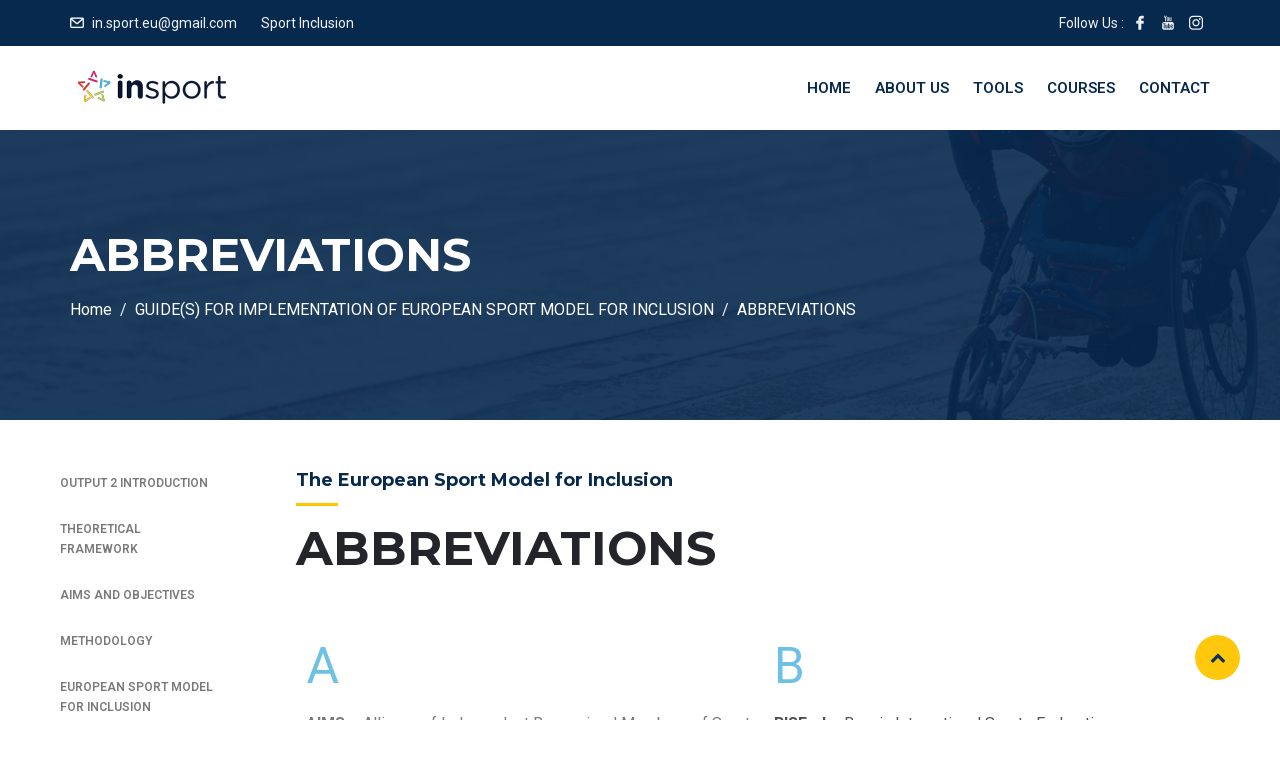

--- FILE ---
content_type: text/html; charset=UTF-8
request_url: https://in-sport.eu/guides-for-implementation-of-european-sport-model-for-inclusion/abbreviations/
body_size: 15711
content:
<!DOCTYPE html>
<html lang="en-US" class="no-js no-svg">
<head>
  <meta charset="UTF-8">
  <meta name="viewport" content="width=device-width, initial-scale=1">
  <link rel="profile" href="//gmpg.org/xfn/11">
  <link rel="pingback" href="https://in-sport.eu/xmlrpc.php">

  <script>(function(html){html.className = html.className.replace(/\bno-js\b/,'js')})(document.documentElement);</script>
<title>ABBREVIATIONS &#8211; The InSport</title>
<link rel='dns-prefetch' href='//fonts.googleapis.com' />
<link rel='dns-prefetch' href='//s.w.org' />
<link href='https://fonts.gstatic.com' crossorigin rel='preconnect' />
<link rel="alternate" type="application/rss+xml" title="The InSport &raquo; Feed" href="https://in-sport.eu/feed/" />
<link rel="alternate" type="application/rss+xml" title="The InSport &raquo; Comments Feed" href="https://in-sport.eu/comments/feed/" />
		<script type="text/javascript">
			window._wpemojiSettings = {"baseUrl":"https:\/\/s.w.org\/images\/core\/emoji\/12.0.0-1\/72x72\/","ext":".png","svgUrl":"https:\/\/s.w.org\/images\/core\/emoji\/12.0.0-1\/svg\/","svgExt":".svg","source":{"concatemoji":"https:\/\/in-sport.eu\/wp-includes\/js\/wp-emoji-release.min.js?ver=5.4.18"}};
			/*! This file is auto-generated */
			!function(e,a,t){var n,r,o,i=a.createElement("canvas"),p=i.getContext&&i.getContext("2d");function s(e,t){var a=String.fromCharCode;p.clearRect(0,0,i.width,i.height),p.fillText(a.apply(this,e),0,0);e=i.toDataURL();return p.clearRect(0,0,i.width,i.height),p.fillText(a.apply(this,t),0,0),e===i.toDataURL()}function c(e){var t=a.createElement("script");t.src=e,t.defer=t.type="text/javascript",a.getElementsByTagName("head")[0].appendChild(t)}for(o=Array("flag","emoji"),t.supports={everything:!0,everythingExceptFlag:!0},r=0;r<o.length;r++)t.supports[o[r]]=function(e){if(!p||!p.fillText)return!1;switch(p.textBaseline="top",p.font="600 32px Arial",e){case"flag":return s([127987,65039,8205,9895,65039],[127987,65039,8203,9895,65039])?!1:!s([55356,56826,55356,56819],[55356,56826,8203,55356,56819])&&!s([55356,57332,56128,56423,56128,56418,56128,56421,56128,56430,56128,56423,56128,56447],[55356,57332,8203,56128,56423,8203,56128,56418,8203,56128,56421,8203,56128,56430,8203,56128,56423,8203,56128,56447]);case"emoji":return!s([55357,56424,55356,57342,8205,55358,56605,8205,55357,56424,55356,57340],[55357,56424,55356,57342,8203,55358,56605,8203,55357,56424,55356,57340])}return!1}(o[r]),t.supports.everything=t.supports.everything&&t.supports[o[r]],"flag"!==o[r]&&(t.supports.everythingExceptFlag=t.supports.everythingExceptFlag&&t.supports[o[r]]);t.supports.everythingExceptFlag=t.supports.everythingExceptFlag&&!t.supports.flag,t.DOMReady=!1,t.readyCallback=function(){t.DOMReady=!0},t.supports.everything||(n=function(){t.readyCallback()},a.addEventListener?(a.addEventListener("DOMContentLoaded",n,!1),e.addEventListener("load",n,!1)):(e.attachEvent("onload",n),a.attachEvent("onreadystatechange",function(){"complete"===a.readyState&&t.readyCallback()})),(n=t.source||{}).concatemoji?c(n.concatemoji):n.wpemoji&&n.twemoji&&(c(n.twemoji),c(n.wpemoji)))}(window,document,window._wpemojiSettings);
		</script>
		<style type="text/css">
img.wp-smiley,
img.emoji {
	display: inline !important;
	border: none !important;
	box-shadow: none !important;
	height: 1em !important;
	width: 1em !important;
	margin: 0 .07em !important;
	vertical-align: -0.1em !important;
	background: none !important;
	padding: 0 !important;
}
</style>
	<link rel='stylesheet' id='wp-block-library-css'  href='https://in-sport.eu/wp-includes/css/dist/block-library/style.min.css?ver=5.4.18' type='text/css' media='all' />
<link rel='stylesheet' id='wp-block-library-theme-css'  href='https://in-sport.eu/wp-includes/css/dist/block-library/theme.min.css?ver=5.4.18' type='text/css' media='all' />
<link rel='stylesheet' id='edubin-widgets-css'  href='https://in-sport.eu/wp-content/plugins/edubin-core/assets/css/edubin-widgets.css?ver=739672132112' type='text/css' media='all' />
<link rel='stylesheet' id='tutor-icon-css'  href='https://in-sport.eu/wp-content/plugins/tutor/assets/icons/css/tutor-icon.css?ver=1.7.4' type='text/css' media='all' />
<link rel='stylesheet' id='tutor-plyr-css'  href='https://in-sport.eu/wp-content/plugins/tutor/assets/packages/plyr/plyr.css?ver=1.7.4' type='text/css' media='all' />
<link rel='stylesheet' id='tutor-frontend-css'  href='https://in-sport.eu/wp-content/plugins/tutor/assets/css/tutor-front.min.css?ver=1.7.4' type='text/css' media='all' />
<style id='tutor-frontend-inline-css' type='text/css'>
:root{}
</style>
<link rel='stylesheet' id='htbbootstrap-css'  href='https://in-sport.eu/wp-content/plugins/ht-mega-for-elementor/assets/css/htbbootstrap.css?ver=1.4.7' type='text/css' media='all' />
<link rel='stylesheet' id='htmega-widgets-css'  href='https://in-sport.eu/wp-content/plugins/ht-mega-for-elementor/assets/css/htmega-widgets.css?ver=1.4.7' type='text/css' media='all' />
<link rel='stylesheet' id='font-awesome-css'  href='https://in-sport.eu/wp-content/plugins/elementor/assets/lib/font-awesome/css/font-awesome.min.css?ver=4.7.0' type='text/css' media='all' />
<link rel='stylesheet' id='htmega-animation-css'  href='https://in-sport.eu/wp-content/plugins/ht-mega-for-elementor/assets/css/animation.css?ver=1.4.7' type='text/css' media='all' />
<link rel='stylesheet' id='htmega-keyframes-css'  href='https://in-sport.eu/wp-content/plugins/ht-mega-for-elementor/assets/css/htmega-keyframes.css?ver=1.4.7' type='text/css' media='all' />
<link rel='stylesheet' id='edubin-style-css'  href='https://in-sport.eu/wp-content/themes/edubin-child/style.css?ver=5.4.18' type='text/css' media='all' />
<link rel='stylesheet' id='edubin-block-style-css'  href='https://in-sport.eu/wp-content/themes/edubin/assets/css/blocks.css?ver=5.0.0' type='text/css' media='all' />
<link rel='stylesheet' id='bootstrap-css'  href='https://in-sport.eu/wp-content/plugins/edubin-core/assets/css/bootstrap.min.css?ver=5.0.0' type='text/css' media='all' />
<link rel='stylesheet' id='fontawesome-css'  href='https://in-sport.eu/wp-content/plugins/edubin-core/assets/css/font-awesome.css?ver=5.0.0' type='text/css' media='all' />
<link rel='stylesheet' id='edubin-flaticon-css'  href='https://in-sport.eu/wp-content/themes/edubin/assets/fonts/flaticon.css?ver=5.4.18' type='text/css' media='all' />
<link rel='stylesheet' id='owl-carousel-css'  href='https://in-sport.eu/wp-content/themes/edubin/assets/css/owl.carousel.min.css?ver=5.4.18' type='text/css' media='all' />
<link rel='stylesheet' id='animate-style-css'  href='https://in-sport.eu/wp-content/themes/edubin/assets/css/animate.css?ver=5.4.18' type='text/css' media='all' />
<link rel='stylesheet' id='edubin-tutor-css'  href='https://in-sport.eu/wp-content/themes/edubin/assets/css/tutor.css?ver=5.0.0' type='text/css' media='all' />
<link rel='stylesheet' id='edubin-wpforms-css'  href='https://in-sport.eu/wp-content/themes/edubin/assets/css/wpforms.css?ver=5.0.0' type='text/css' media='all' />
<link rel='stylesheet' id='edubin-theme-css'  href='https://in-sport.eu/wp-content/themes/edubin/assets/css/style.css?ver=5.0.0' type='text/css' media='all' />
<link rel='stylesheet' id='edubin-fonts-css'  href='https://fonts.googleapis.com/css?family=Roboto%3Aregular%2Citalic%2C700%7CMontserrat%3Aregular%2Citalic%2C700%7CRoboto%3Aregular%2Citalic%2C700%7CRoboto%3Aregular%2Citalic%2C700&#038;subset=latin&#038;display=fallback' type='text/css' media='all' />
<link rel='stylesheet' id='tablepress-default-css'  href='https://in-sport.eu/wp-content/plugins/tablepress/css/default.min.css?ver=1.12' type='text/css' media='all' />
<link rel='stylesheet' id='elementor-icons-css'  href='https://in-sport.eu/wp-content/plugins/elementor/assets/lib/eicons/css/elementor-icons.min.css?ver=5.9.1' type='text/css' media='all' />
<link rel='stylesheet' id='elementor-animations-css'  href='https://in-sport.eu/wp-content/plugins/elementor/assets/lib/animations/animations.min.css?ver=3.0.13' type='text/css' media='all' />
<link rel='stylesheet' id='elementor-frontend-legacy-css'  href='https://in-sport.eu/wp-content/plugins/elementor/assets/css/frontend-legacy.min.css?ver=3.0.13' type='text/css' media='all' />
<link rel='stylesheet' id='elementor-frontend-css'  href='https://in-sport.eu/wp-content/plugins/elementor/assets/css/frontend.min.css?ver=3.0.13' type='text/css' media='all' />
<link rel='stylesheet' id='elementor-post-5247-css'  href='https://in-sport.eu/wp-content/uploads/elementor/css/post-5247.css?ver=1605914298' type='text/css' media='all' />
<link rel='stylesheet' id='edubin-animation-css'  href='https://in-sport.eu/wp-content/plugins/edubin-core/assets/css/animation.css?ver=5.0.0' type='text/css' media='all' />
<link rel='stylesheet' id='slick-css'  href='https://in-sport.eu/wp-content/plugins/edubin-core/assets/css/slick.min.css?ver=5.0.0' type='text/css' media='all' />
<link rel='stylesheet' id='edubin-keyframes-css'  href='https://in-sport.eu/wp-content/plugins/edubin-core/assets/css/edubin-keyframes.css?ver=5.0.0' type='text/css' media='all' />
<link rel='stylesheet' id='elementor-pro-css'  href='https://in-sport.eu/wp-content/plugins/elementor-pro/assets/css/frontend.min.css?ver=2.10.3' type='text/css' media='all' />
<link rel='stylesheet' id='elementor-global-css'  href='https://in-sport.eu/wp-content/uploads/elementor/css/global.css?ver=1605914298' type='text/css' media='all' />
<link rel='stylesheet' id='elementor-post-5673-css'  href='https://in-sport.eu/wp-content/uploads/elementor/css/post-5673.css?ver=1606060557' type='text/css' media='all' />
<link rel='stylesheet' id='edubin-parent-css'  href='https://in-sport.eu/wp-content/themes/edubin/style.css?ver=5.4.18' type='text/css' media='all' />
<link rel='stylesheet' id='edubin-child-css'  href='https://in-sport.eu/wp-content/themes/edubin-child/style.css?ver=5.4.18' type='text/css' media='all' />
<link rel='stylesheet' id='google-fonts-1-css'  href='https://fonts.googleapis.com/css?family=Roboto%3A100%2C100italic%2C200%2C200italic%2C300%2C300italic%2C400%2C400italic%2C500%2C500italic%2C600%2C600italic%2C700%2C700italic%2C800%2C800italic%2C900%2C900italic%7CRoboto+Slab%3A100%2C100italic%2C200%2C200italic%2C300%2C300italic%2C400%2C400italic%2C500%2C500italic%2C600%2C600italic%2C700%2C700italic%2C800%2C800italic%2C900%2C900italic%7CMontserrat%3A100%2C100italic%2C200%2C200italic%2C300%2C300italic%2C400%2C400italic%2C500%2C500italic%2C600%2C600italic%2C700%2C700italic%2C800%2C800italic%2C900%2C900italic&#038;ver=5.4.18' type='text/css' media='all' />
<script type='text/javascript' src='https://in-sport.eu/wp-includes/js/jquery/jquery.js?ver=1.12.4-wp'></script>
<script type='text/javascript' src='https://in-sport.eu/wp-includes/js/jquery/jquery-migrate.min.js?ver=1.4.1'></script>
<script type='text/javascript' src='https://in-sport.eu/wp-content/plugins/graphist-elementor/js/graphist.min.js?ver=1.0.3'></script>
<script type='text/javascript' src='https://in-sport.eu/wp-content/plugins/graphist-elementor/js/chartist.min.js?ver=1.0.3'></script>
<link rel='https://api.w.org/' href='https://in-sport.eu/wp-json/' />
<link rel="EditURI" type="application/rsd+xml" title="RSD" href="https://in-sport.eu/xmlrpc.php?rsd" />
<link rel="wlwmanifest" type="application/wlwmanifest+xml" href="https://in-sport.eu/wp-includes/wlwmanifest.xml" /> 
<meta name="generator" content="WordPress 5.4.18" />
<meta name="generator" content="TutorLMS 1.7.4" />
<link rel="canonical" href="https://in-sport.eu/guides-for-implementation-of-european-sport-model-for-inclusion/abbreviations/" />
<link rel='shortlink' href='https://in-sport.eu/?p=5673' />
<link rel="alternate" type="application/json+oembed" href="https://in-sport.eu/wp-json/oembed/1.0/embed?url=https%3A%2F%2Fin-sport.eu%2Fguides-for-implementation-of-european-sport-model-for-inclusion%2Fabbreviations%2F" />
<link rel="alternate" type="text/xml+oembed" href="https://in-sport.eu/wp-json/oembed/1.0/embed?url=https%3A%2F%2Fin-sport.eu%2Fguides-for-implementation-of-european-sport-model-for-inclusion%2Fabbreviations%2F&#038;format=xml" />
        <script>
            var tutor_url_base="https://in-sport.eu/wp-content/plugins/tutor/";
        </script>
    <style type="text/css">h1, h2, h3, h4, h5, h6 { font-family: 'Montserrat',sans-serif}body p { font-family: 'Roboto',sans-serif}.main-navigation a { font-family: 'Roboto',sans-serif}.main-navigation ul ul a { font-family: 'Roboto',sans-serif}</style>
    <style type="text/css">

      
              /* Menu area top padding */
       .main-navigation ul ul a {
          width: 225px;
        }
      
              /* For logo only */
        body.home.title-tagline-hidden.has-header-image .custom-logo-link img,
        body.home.title-tagline-hidden.has-header-video .custom-logo-link img,
        .header-wrapper .header-menu .site-branding img,
        .site-branding img.custom-logo {
          max-width: 220px;
        }
      
      @media (max-width: 480px) {

         
          .header-sections .mobile-logo-active.edubin-mobile-logo {
              display: block;
          }
          .header-sections .edubin-mobile-logo {
              display: block;
          }
          .header-sections .edubin-mobile-logo img{
              max-width: 50px;
          }
          
      }

                       .main-navigation li.menu-item-home.current-menu-item.current-menu-parent>a{
          color: #07294d;
        }
      
              .main-navigation ul>li ul li:hover>ul {
        left: 100%;
        right: auto;
      }
    
    /*Core*/
    .site-title, .site-title a{
      color: ;
    }
    h1, h2, h3, h4, h5, h6{
      color: ;
    }
    .edubin-entry-footer .cat-links, .edubin-entry-footer .tags-links{
      color: ;
    }
    .widget .widget-title{
      color: ;
    }
    button, input[type="button"], input[type="submit"]{
     background-color: ;
   }
   button, input[type="button"],
   input[type="submit"]{
    color:;
  }
  button:hover, button:focus, input[type="button"]:hover,
  input[type="button"]:focus, input[type="submit"]:hover,
  input[type="submit"]:focus{
    background-color:;
  }
  button:hover, button:focus, input[type="button"]:hover, input[type="button"]:focus, input[type="submit"]:hover, input[type="submit"]:focus{
   color:;
 }

 .edubin-main-btn a{
   color: ;
 }
 .edubin-main-btn:hover {
  border-color:;
  background-color:;

}
.edubin-main-btn:hover a{
 color:;
}
.edubin-main-btn{
 background-color: ;
}
.edubin-single-course-1.ld-course .course-bottom .see-more-btn a{
  background-color: ;
  border-color: ;
}
.edubin-single-course-1.ld-course .course-bottom .see-more-btn a{
  color: ;
}
.edubin-single-course-1.ld-course .course-bottom .see-more-btn:hover a{
  background-color: ;
  border-color: ;
  color: ;
}
.colors-light .pagination .nav-links .page-numbers.current:hover{
 background: ;
}
.back-to-top{
 background: ;
}
.back-to-top{
 color: ;
}
.back-to-top > i{
  color: ;
}
.preloader .color-1{
 background-color:  !important;
}
.preloader .rubix-cube .layer{
  background-color: ;
}
.preloader{
  background-color: ;
}
::-webkit-input-placeholder {
  color: ;
}
:-moz-placeholder {
  color: ;
}
::-moz-placeholder {
  color: ;
}
:-ms-input-placeholder {
  color: ;
}
.site-footer .widget .edubin-social a:hover{
 color: ;
}
.edubin-social a.edubin-social-icon{
  background: ;
  border-color: ;
}
.header-right-icon ul li a{
  color: ;
}

/*Blog*/
.post .entry-meta li{
  color: ;
}
.post .entry-title a:hover, .post .entry-title a:focus, .post .entry-title a:active{
  color: ;
}
.navigation .nav-links .nav-title:hover{
  color: ;
}
ul.entry-meta li i{
  color: ;
}
#comments .logged-in-as>a:last-child{
  color: ;
}
.edubin_recent_post .edubin_recent_post_title a:hover{
 color: ;
}
.page-links a, .nav-links a{
 background-color: ;
 border-color: ;
}
.page-links .post-page-numbers.current, .nav-links .page-numbers.current{
 background: ;
 border-color: ;
}
.page-links a:hover, .nav-links a:hover{
 border-color: ;
}

/*Sidebar*/
.widget .widget-title:before{
 background: ;
}
.edubin_recent_post .edubin_recent_post_title a{
 color: ;
}
table#wp-calendar td#today{
  background: ;
}

/*Core*/

.rubix-cube .layer{
 background-color:;
}
.page-header:before{
 background-color:;
}
.edubin-search-box{
 background-color:70;
}
.edubin-search-box .edubin-search-form input{
 color:;
 border-color:;
}
.edubin-search-box .edubin-search-form input[type="text"]:focus{
 border-color:;
}
.edubin-search-box .edubin-search-form button{
 color:;
}
/*blog*/

.entry-title a{
  color: ;
}
.edubin-entry-footer .cat-tags-links a:hover{
 border-color: ;
 background-color: ;
}
.comment-reply-link{
 color: ;
}
.comment-author-link{
 color: }
a.comment-reply-link:hover{
 color: ;
}
.comments-area .comment-meta b.fn{
 color: ;
}
body a:hover, body a:active{
  color: }
.widget a{
 color: ;
}
input[type="text"]:focus, input[type="email"]:focus, input[type="url"]:focus, input[type="password"]:focus, input[type="search"]:focus, input[type="number"]:focus, input[type="tel"]:focus, input[type="range"]:focus, input[type="date"]:focus, input[type="month"]:focus, input[type="week"]:focus, input[type="time"]:focus, input[type="datetime"]:focus, input[type="datetime-local"]:focus, input[type="color"]:focus, textarea:focus{
  border-color: ;
}
.widget .tagcloud a:hover, .widget .tagcloud a:focus, .widget.widget_tag_cloud a:hover, .widget.widget_tag_cloud a:focus, .wp_widget_tag_cloud a:hover, .wp_widget_tag_cloud a:focus{
 background-color: ;
}
.widget .tag-cloud-link{
  color: ;
}



  .edubin-from1 div.wpforms-container-full .wpforms-form input[type=submit], .edubin-from1 div.wpforms-container-full .wpforms-form button[type=submit], .edubin-from1 div.wpforms-container-full .wpforms-form .wpforms-page-button{
    background-color: ;
  }
  .edubin-from1 div.wpforms-container-full .wpforms-form input[type=date]:focus, .edubin-from1 div.wpforms-container-full .wpforms-form input[type=datetime]:focus, .edubin-from1 div.wpforms-container-full .wpforms-form input[type=datetime-local]:focus, .edubin-from1 div.wpforms-container-full .wpforms-form input[type=email]:focus, .edubin-from1 div.wpforms-container-full .wpforms-form input[type=month]:focus, .edubin-from1 div.wpforms-container-full .wpforms-form input[type=number]:focus, .edubin-from1 div.wpforms-container-full .wpforms-form input[type=password]:focus, .edubin-from1 div.wpforms-container-full .wpforms-form input[type=range]:focus, .edubin-from1 div.wpforms-container-full .wpforms-form input[type=search]:focus, .edubin-from1 div.wpforms-container-full .wpforms-form input[type=tel]:focus, .edubin-from1 div.wpforms-container-full .wpforms-form input[type=text]:focus, .edubin-from1 div.wpforms-container-full .wpforms-form input[type=time]:focus, .edubin-from1 div.wpforms-container-full .wpforms-form input[type=url]:focus, .edubin-from1 div.wpforms-container-full .wpforms-form input[type=week]:focus, .edubin-from1 div.wpforms-container-full .wpforms-form select:focus, .edubin-from1 div.wpforms-container-full .wpforms-form textarea:focus{
    border-color: ;
  }
  .edubin-from1 div.wpforms-container-full .wpforms-form input[type=submit]:hover, .edubin-from1 div.wpforms-container-full .wpforms-form button[type=submit]:hover, .edubin-from1 div.wpforms-container-full .wpforms-form .wpforms-page-button:hover{
   background-color: ;
   color: ;
 }
 .edubin-from1 div.wpforms-container-full .wpforms-form input[type=submit], .edubin-from1 div.wpforms-container-full .wpforms-form button[type=submit], .edubin-from1 div.wpforms-container-full .wpforms-form .wpforms-page-button{
  color: ;
  border-color: ;
}






 /*// End learndash*/


  
  .tutor-price-preview-box .price {
    color: ;
  }
  .tutor-course-header-h1 {
    color: ;
  }
  .tutor-segment-title, .tutor-single-course-segment .tutor-segment-title {
    color: ;
  }
  .tutor-course-topics-contents .tutor-course-title h4 {
    color: ;
  }
  .tutor-course-lesson h5 a:hover {
    color: ;
  }
  .tutor-full-width-course-top h4, .tutor-full-width-course-top h5, .tutor-full-width-course-top h6 {
    color: ;
  }
  .tutor-custom-list-style li:before {
    color: ;
  }
  .tutor-option-field textarea:focus, .tutor-option-field input:not([type="submit"]):focus, .tutor-form-group textarea:focus, .tutor-form-group input:not([type="submit"]):focus {
    border-color: ;
  }
  .single_add_to_cart_button, a.tutor-button, .tutor-button, a.tutor-btn, .tutor-btn {
    background: ;
    border-color: ;
  }
  a.tutor-button:hover, .tutor-button:hover, a.tutor-btn:hover, .tutor-btn:hover {
    background: ;
    border-color: ;
    color: ;
  }
  .tutor-lead-info-btn-group .tutor-course-compelte-form-wrap button {
    background: ;
    border-color: ;
  }
  .tutor-button.tutor-success {
    background: ;
    border-color: ;
    color: ;
  }
  .tutor-button.tutor-success:hover {
    background: ;
    border-color: ;
    color: ;
  }
  .tutor-lead-info-btn-group .tutor-button.tutor-success {
    border-color: ;
    color: ;
  }
  .tutor-lead-info-btn-group .tutor-button.tutor-success:hover {
    background: ;
    border-color: ;
    color: ;
  }
  .tutor-lead-info-btn-group .tutor-course-compelte-form-wrap button:hover {
    background: ;
    border-color: ;
    color: ;
  }
  .tutor-course-enrolled-review-wrap .write-course-review-link-btn {
    background: ;
    border-color: ;
  }
  .tutor-course-enrolled-review-wrap .write-course-review-link-btn:hover {
    background: ;
    border-color: ;
    color: ;
  }
  #tutor-lesson-sidebar-qa-tab-content .tutor-add-question-wrap button.tutor_ask_question_btn {
    background-color: ;
    border-color: ;
  }
  #tutor-lesson-sidebar-qa-tab-content .tutor-add-question-wrap button.tutor_ask_question_btn:hover {
    background-color: ;
    border-color: ;
    color: ;
  }
  .tutor-button.tutor-danger {
    background-color: ;
    border-color: ;
  }
  .tutor-button.tutor-danger:hover {
    background-color: ;
    border-color: ;
    color: ;
  }
  .tutor-progress-bar .tutor-progress-filled {
    background: ;
  }
  .tutor-progress-bar .tutor-progress-filled:after {
    border-color: ;
  }
  .tutor-course-tags a {
    color: ;
  }
    .tutor-single-course-segment .course-benefits-title {
    color: ;
  }
  .tutor-single-course-segment .course-benefits-title:before {
    background: ;
  }
  .tutor-single-course-sidebar .tutor-single-course-segment .tutor-segment-title {
    color: ;
  }
  .tutor-single-course-sidebar .tutor-single-course-segment .tutor-segment-title:before {
    background: ;
  }
  .tutor-wrap nav.course-enrolled-nav ul li.active a {
    background: ;
  }
  .tutor-wrap nav.course-enrolled-nav ul {
    background: #edf0f2;
  }
  .tutor-wrap nav.course-enrolled-nav ul li a {
    color: ;
  }
  .tutor-announcement-title-wrap h3 {
    color: ;
  }
  .tutor-single-course-meta ul li.tutor-social-share button {
    color: ;
  }
  .tutor-single-course-meta ul li a:hover {
    color: ;
  }
  .tutor-single-course-meta ul li.tutor-social-share button:hover {
    color: ;
  }
  .tutor-single-course-meta.tutor-lead-meta ul li a {
    color: ;
  }
  .tutor-single-course-meta.tutor-lead-meta ul li a:hover {
    color: ;
  }
  .tutor-single-page-top-bar {
    background: ;
  }
  .tutor-single-page-top-bar .tutor-single-lesson-segment button.course-complete-button:hover {
    color: ;
    background: ;
    border-color: ;
  }
  .tutor-tabs-btn-group a i {
    color: ;
  }
  .tutor-topics-in-single-lesson .tutor-topics-title h3 {
    color: ;
  }
  .tutor-topics-in-single-lesson .tutor-single-lesson-items a>i.tutor-icon-doubt {
    color: ;
  }
  .tutor-tabs-btn-group a {
    color: ;
  }
  .tutor-tabs-btn-group a:hover, .tutor-tabs-btn-group a:active {
    color: ;
  }
  #tutor-lesson-sidebar-qa-tab-content .tutor-add-question-wrap h3 {
    color: ;
  }
  .tutor-next-previous-pagination-wrap a {
    color: ;
  }
  .tutor-lesson-sidebar-hide-bar {
    background-color: ;
  }
  .tutor-topics-in-single-lesson .tutor-topics-title button{
    color: ;
  }
  .edubin-tutor-col-8 .woocommerce-message a.button.wc-forward {
    background: ;
  }
  .edubin-tutor-col-8 .woocommerce-message a.button.wc-forward:hover {
    background: ;
    color: ;
  }
  .tutor-price-preview-box .tutor-course-purchase-box button {
    background: ;
  }
  .tutor-price-preview-box .tutor-course-purchase-box button:hover {
    background: ;
    color: ;
  }
  .tutor-course-enrolled-wrap p i, .tutor-course-enrolled-wrap p span {
    color: ;
  }
  /*== Archive page*/
  .tutor-course-loop-title h2 a {
    color: ;
  }
  .tutor-course-loop-title h2 a:hover {
    color: ;
  }
  .tutor-course-loop-price{
    color: ;
  }
  .tutor-course-loop-price>.price .tutor-loop-cart-btn-wrap a::before {
    color: ;
  }
  .tutor-course-loop-header-meta .tutor-course-wishlist a {
    color: ;
  }
  .tutor-course-loop-header-meta .tutor-course-wishlist:hover {
    background: ;
  }
  .tutor-loop-author>div a{
    color: ;
  }
  .tutor-loop-author>div a:hover {
    color: ;
  }
  .tutor-course-loop-level {
    background: ;
  }
  .tutor-course-loop-price>.price .tutor-loop-cart-btn-wrap a:hover {
    color: ;
  }
  .tutor-pagination a, .tutor-pagination span, .tutor-pagination-wrap a, .tutor-pagination-wrap span {
    background: ;
    border-color: ;
  }
      .tutor-login-form-wrap input[type="password"]:focus, .tutor-login-form-wrap input[type="text"]:focus {
    border-color: ;
  }
  .tutor-login-form-wrap input[type="submit"] {
    background-color: ;
    border-color: ;
  }
  .tutor-login-form-wrap input[type="submit"]:hover {
    background-color: ;
    border-color: ;
    color: ;
  }
  .tutor-form-group.tutor-reg-form-btn-wrap .tutor-button {
    background-color: ;
    border-color: ;
  }
  .tutor-form-group.tutor-reg-form-btn-wrap .tutor-button:hover {
    background-color: ;
    border-color: ;
    color: ;
  }
  /*== dashboard */
  .tutor-dashboard-permalinks li.active a {
    background-color: ;
  }
  .tutor-dashboard-permalinks li a:hover{
    color: ;
  }
  .tutor-dashboard-content-inner .tutor-course-metadata li span{
    color: ;
  }
  .tutor-dashboard-content>h3 {
    color: ;
  }
  .tutor-dashboard-permalinks a {
    color: ;
  }
  .tutor-dashboard-permalinks a:hover:before {
    color: ;
  }
  .tutor-dashboard-permalinks a:before {
    color: ;
  }
  a.tutor-button.bordered-button, .tutor-button.bordered-button, a.tutor-btn.bordered-btn, .tutor-btn.bordered-btn {
    border-color: ;
    background-color: ;
    color: ;
  }
  a.tutor-button.bordered-button:hover, .tutor-button.bordered-button:hover, a.tutor-btn.bordered-btn:hover, .tutor-btn.bordered-btn:hover {
    border-color: ;
    background-color: ;
    color: ;
  }
  .tutor-dashboard-info-cards .tutor-dashboard-info-card p {
    background: ;
  }
  .tutor-dashboard-inline-links ul li a:hover, .tutor-dashboard-inline-links ul li.active a {
    color: ;
    border-bottom-color: ;
  }
  .tutor-dashboard-inline-links ul li a {
    color: ;
  }
  .tutor-dashboard-content-inner h3 a {
    color: ;
  }
  .tutor-mycourse-content h3 a:hover {
    color: ;
  }
  .tutor-dashboard-review-title a {
    color: ;
  }
  .tutor-mycourse-edit i, .tutor-mycourse-delete i {
    color: ;
  }
  .tutor-modal-button-group button.tutor-danger {
    background: ;
    border-color: ;
  }
  .tutor-modal-button-group button.tutor-danger:hover {
    background: ;
    border-color: ;
    color: ;
  }
  .tutor-modal-button-group button:hover {
    background: ;
    border-color: ;
    color: ;
  }
  button.tm-close.tutor-icon-line-cross:hover {
    color: ;
  }
  .tutor-mycourse-edit:hover, .tutor-mycourse-delete:hover {
    color: ;
  }
  .tutor-dashboard-item-group>h4 {
    color: ;
  }
  .report-top-sub-menu a.active {
    background-color: ;
    border-color: ;
  }
  .date-range-input button {
    background-color: ;
  }
  a.tutor-profile-photo-upload-btn, button.tutor-profile-photo-upload-btn {
    background-color: ;
  }
  a.tutor-profile-photo-upload-btn:hover, button.tutor-profile-photo-upload-btn:hover {
    background-color: ;
    color: ;
  }
  .label-course-publish {
    background-color: ;
  }
   /*// End Tutor*/
</style>


  <link rel="icon" href="https://in-sport.eu/wp-content/uploads/2020/06/ico-logo-insports-1.png" sizes="32x32" />
<link rel="icon" href="https://in-sport.eu/wp-content/uploads/2020/06/ico-logo-insports-1.png" sizes="192x192" />
<link rel="apple-touch-icon" href="https://in-sport.eu/wp-content/uploads/2020/06/ico-logo-insports-1.png" />
<meta name="msapplication-TileImage" content="https://in-sport.eu/wp-content/uploads/2020/06/ico-logo-insports-1.png" />
		<style type="text/css" id="wp-custom-css">
			.catch-instagram-feed-gallery-widget-wrapper .button {
display:none!important;

}

.tutor-course-loop-meta {
    display: none;
}

.tutor-loop-course-footer {
   
    display: none;
}

.tutor-loop-course-container {
    background: #fff;
    padding: 30px 30px 30px 0;
}		</style>
		</head>

<body class="page-template-default page page-id-5673 page-child parent-pageid-5665 wp-custom-logo wp-embed-responsive has-header-image page-two-column title-tagline-hidden colors-light elementor-default elementor-kit-5247 elementor-page elementor-page-5673" style="background-color: #ffffff">
 
  <div id="page" class="site  is-header-top-main">
    <header id="header" class="header-sections is-header-sticky">

             <div class="header-top">
              <div class="container">
                  
        <div class="header-left">
            
                <ul class="contact-info list-inline">

                                            <li class="email list-inline-item">
                            <i class="glyph-icon flaticon-message-closed-envelope"></i>
                                <a href="mailto:in.sport.eu@gmail.com">
                                    in.sport.eu@gmail.com                                </a>
                        </li>
                    
                                        
                                            <li class="massage list-inline-item">
                            Sport Inclusion                        </li>
                    
                </ul>
                
        </div><!-- .header-left -->

        <div class="header-right">

            <ul>
                            </ul><!-- .Top widget -->

            <div class="social">
                                              <span class="follow-us">Follow Us :</span>
                <ul class="social-icons alignright"><li class="facebook"><a href="https://www.facebook.com/InSport.SportInclusion" title="Like me on Facebook" target="_blank"><i class="glyph-icon flaticon-facebook-logo"></i></a></li><li class="youtube"><a href="https://www.youtube.com/user/apcasparalisiacerebr" title="Subscribe to me on YouTube" target="_blank"><i class="glyph-icon flaticon-youtube-logo"></i></a></li><li class="instagram"><a href="https://www.instagram.com/insport_project/" title="Follow me on Instagram" target="_blank"><i class="glyph-icon flaticon-instagram-logo"></i></a></li></ul>                             </div>  <!-- .Social -->  

             

             
        </div><!-- .header-right -->




             </div>
         </div>
    
      <div class="container">
                

    <div class="header-menu sticky-active menu-effect-2">
        <div class="header-area">
            

 <!--  without mobile logo  -->

<div class="site-branding d-inline-block">
    <!-- Main Logo -->
	<a href="https://in-sport.eu/" class="custom-logo-link" rel="home"><img width="179" height="49" src="https://in-sport.eu/wp-content/uploads/2020/06/logo-insport.png" class="custom-logo" alt="The InSport" /></a>        
    
</div><!-- .site-branding -->

        
                            <div class="navigation-section d-inline-block pull-right ">
                    <div class="mobile-menu-wrapper">
                        <span class="mobile-menu-icon"><i class="fa fa-bars"></i></span>
                    </div>
                    <nav id="site-navigation" class="main-navigation" role="navigation">
                        <div class="menu-primary-container"><ul id="primary-menu" class="main-menu"><li id="menu-item-2033" class="menu-item menu-item-type-post_type menu-item-object-page menu-item-home menu-item-2033"><a href="https://in-sport.eu/">Home</a></li>
<li id="menu-item-948" class="menu-item menu-item-type-post_type menu-item-object-page menu-item-has-children menu-item-948"><a title="						" href="https://in-sport.eu/about-us/">ABOUT US</a>
<ul class="sub-menu">
	<li id="menu-item-5372" class="menu-item menu-item-type-post_type menu-item-object-page menu-item-5372"><a href="https://in-sport.eu/about-us/who-we-are/">WHO WE ARE?</a></li>
	<li id="menu-item-5373" class="menu-item menu-item-type-post_type menu-item-object-page menu-item-5373"><a href="https://in-sport.eu/about-us/apcas/">APCAS</a></li>
	<li id="menu-item-5383" class="menu-item menu-item-type-post_type menu-item-object-page menu-item-5383"><a href="https://in-sport.eu/about-us/european-paralympic-committee/">EPC</a></li>
	<li id="menu-item-5444" class="menu-item menu-item-type-post_type menu-item-object-page menu-item-5444"><a href="https://in-sport.eu/about-us/unesco/">UNESCO Chair</a></li>
	<li id="menu-item-5449" class="menu-item menu-item-type-post_type menu-item-object-page menu-item-5449"><a href="https://in-sport.eu/about-us/instituto-portugues-do-desporto-e-juventude-i-p/">IPDJ</a></li>
	<li id="menu-item-5455" class="menu-item menu-item-type-post_type menu-item-object-page menu-item-5455"><a href="https://in-sport.eu/about-us/the-association-for-international-sport-for-all/">TAFISA</a></li>
	<li id="menu-item-5464" class="menu-item menu-item-type-post_type menu-item-object-page menu-item-5464"><a href="https://in-sport.eu/about-us/knowledge-centre-for-sport-netherlands/">KCSPORTNL</a></li>
</ul>
</li>
<li id="menu-item-5501" class="menu-item menu-item-type-custom menu-item-object-custom menu-item-has-children menu-item-5501"><a href="#">TOOLS</a>
<ul class="sub-menu">
	<li id="menu-item-6176" class="menu-item menu-item-type-post_type menu-item-object-page menu-item-6176"><a href="https://in-sport.eu/out1-project-introduction/output-1-introduction/">Output 1</a></li>
	<li id="menu-item-5672" class="menu-item menu-item-type-post_type menu-item-object-page current-page-ancestor menu-item-5672"><a href="https://in-sport.eu/guides-for-implementation-of-european-sport-model-for-inclusion/">Output 2</a></li>
	<li id="menu-item-6086" class="menu-item menu-item-type-post_type menu-item-object-page menu-item-6086"><a href="https://in-sport.eu/intervention-support-material-guides/">Output 3</a></li>
	<li id="menu-item-6401" class="menu-item menu-item-type-post_type menu-item-object-page menu-item-6401"><a href="https://in-sport.eu/output-6/">Output 6</a></li>
</ul>
</li>
<li id="menu-item-7245" class="menu-item menu-item-type-post_type menu-item-object-page menu-item-7245"><a href="https://in-sport.eu/course-insport/">Courses</a></li>
<li id="menu-item-5213" class="menu-item menu-item-type-post_type menu-item-object-page menu-item-5213"><a href="https://in-sport.eu/contact/">Contact</a></li>
</ul></div>                    </nav>
                </div><!-- .navigation-section -->
                    </div> 
    </div>

    <div class="edubin-search-box">
        <div class="edubin-search-form">
            <div class="edubin-closebtn">
                <span></span>
                <span></span>
            </div>
            <form action="https://in-sport.eu/" method="get">
                <input placeholder="Search Here.." type="text" name="s" id="popup-search" value="" />
                <button><i class="glyph-icon flaticon-musica-searcher"></i></button>
            </form>
        </div> 
    </div>     </div>
   </header> 

         <section class="page-header" style="background-image: url('https://in-sport.eu/wp-content/uploads/2020/06/headerinsports-1.png');">
        <div class="container">
         
    
        <h2 class="page-title">ABBREVIATIONS</h2>

                <div class="header-breadcrumb">
            <nav role="navigation" aria-label="Breadcrumbs" class="breadcrumb-trail breadcrumbs"><ul class="trail-items"><li class="trail-item trail-begin"><a href="https://in-sport.eu/" rel="home"><span>Home</span></a></li><li class="trail-item"><a href="https://in-sport.eu/guides-for-implementation-of-european-sport-model-for-inclusion/"><span>GUIDE(S) FOR IMPLEMENTATION OF EUROPEAN SPORT MODEL FOR INCLUSION</span></a></li><li class="trail-item trail-end"><span>ABBREVIATIONS</span></li></ul></nav>        </div>
    


       </div>
     </section>
   
 <div id="content" class="site-content "><div class="container">
    
<article id="post-5673" class="post-5673 page type-page status-publish hentry">
	<div class="page-inner-wrap">
    	        <div class="entry-content">
            		<div data-elementor-type="wp-post" data-elementor-id="5673" class="elementor elementor-5673" data-elementor-settings="[]">
						<div class="elementor-inner">
							<div class="elementor-section-wrap">
							<section class="elementor-section elementor-top-section elementor-element elementor-element-3ad3ee42 elementor-section-stretched elementor-section-full_width elementor-section-height-default elementor-section-height-default" data-id="3ad3ee42" data-element_type="section" data-settings="{&quot;stretch_section&quot;:&quot;section-stretched&quot;}">
						<div class="elementor-container elementor-column-gap-default">
							<div class="elementor-row">
					<div class="elementor-column elementor-col-66 elementor-top-column elementor-element elementor-element-2990cb71" data-id="2990cb71" data-element_type="column">
			<div class="elementor-column-wrap elementor-element-populated">
							<div class="elementor-widget-wrap">
						<div class="elementor-element elementor-element-dca09d3 elementor-nav-menu__align-left elementor-nav-menu--indicator-classic elementor-nav-menu--dropdown-tablet elementor-nav-menu__text-align-aside elementor-nav-menu--toggle elementor-nav-menu--burger elementor-widget elementor-widget-nav-menu" data-id="dca09d3" data-element_type="widget" data-settings="{&quot;layout&quot;:&quot;vertical&quot;,&quot;toggle&quot;:&quot;burger&quot;}" data-widget_type="nav-menu.default">
				<div class="elementor-widget-container">
						<nav role="navigation" class="elementor-nav-menu--main elementor-nav-menu__container elementor-nav-menu--layout-vertical e--pointer-background e--animation-fade"><ul id="menu-1-dca09d3" class="elementor-nav-menu sm-vertical"><li class="menu-item menu-item-type-post_type menu-item-object-page current-page-ancestor current-page-parent menu-item-5668"><a href="https://in-sport.eu/guides-for-implementation-of-european-sport-model-for-inclusion/" class="elementor-item">OUTPUT 2 INTRODUCTION</a></li>
<li class="menu-item menu-item-type-post_type menu-item-object-page menu-item-5680"><a href="https://in-sport.eu/guides-for-implementation-of-european-sport-model-for-inclusion/theoretical-framework/" class="elementor-item">THEORETICAL FRAMEWORK</a></li>
<li class="menu-item menu-item-type-post_type menu-item-object-page menu-item-6360"><a href="https://in-sport.eu/guides-for-implementation-of-european-sport-model-for-inclusion/aims-and-objectives1/" class="elementor-item">AIMS AND OBJECTIVES</a></li>
<li class="menu-item menu-item-type-post_type menu-item-object-page menu-item-6366"><a href="https://in-sport.eu/guides-for-implementation-of-european-sport-model-for-inclusion/methodology1/" class="elementor-item">METHODOLOGY</a></li>
<li class="menu-item menu-item-type-post_type menu-item-object-page menu-item-6375"><a href="https://in-sport.eu/guides-for-implementation-of-european-sport-model-for-inclusion/european-sport-model-for-inclusion/" class="elementor-item">EUROPEAN SPORT MODEL FOR INCLUSION</a></li>
<li class="menu-item menu-item-type-post_type menu-item-object-page menu-item-6393"><a href="https://in-sport.eu/guides-for-implementation-of-european-sport-model-for-inclusion/conclusions-key-finding-and-lessons/" class="elementor-item">CONCLUSIONS: Key finding and lessons</a></li>
<li class="menu-item menu-item-type-custom menu-item-object-custom menu-item-5783"><a href="#" class="elementor-item elementor-item-anchor">ANNEXES</a></li>
<li class="menu-item menu-item-type-post_type menu-item-object-page current-menu-item page_item page-item-5673 current_page_item menu-item-5676"><a href="https://in-sport.eu/guides-for-implementation-of-european-sport-model-for-inclusion/abbreviations/" aria-current="page" class="elementor-item elementor-item-active">ABBREVIATIONS</a></li>
<li class="menu-item menu-item-type-post_type menu-item-object-page menu-item-5683"><a href="https://in-sport.eu/guides-for-implementation-of-european-sport-model-for-inclusion/results-of-the-output-1/" class="elementor-item">RESULTS OF THE OUTPUT 1</a></li>
<li class="menu-item menu-item-type-post_type menu-item-object-page menu-item-5687"><a href="https://in-sport.eu/guides-for-implementation-of-european-sport-model-for-inclusion/summary/" class="elementor-item">SUMMARY</a></li>
<li class="menu-item menu-item-type-post_type menu-item-object-page menu-item-5692"><a href="https://in-sport.eu/guides-for-implementation-of-european-sport-model-for-inclusion/output-2-introduction/" class="elementor-item">OUTPUT 2 INTRODUCTION</a></li>
<li class="menu-item menu-item-type-post_type menu-item-object-page menu-item-5696"><a href="https://in-sport.eu/guides-for-implementation-of-european-sport-model-for-inclusion/aims-and-objectives/" class="elementor-item">AIMS AND OBJECTIVES</a></li>
<li class="menu-item menu-item-type-post_type menu-item-object-page menu-item-5700"><a href="https://in-sport.eu/guides-for-implementation-of-european-sport-model-for-inclusion/methodology/" class="elementor-item">METHODOLOGY</a></li>
<li class="menu-item menu-item-type-custom menu-item-object-custom menu-item-5702"><a href="#" class="elementor-item elementor-item-anchor">PART 1</a></li>
<li class="menu-item menu-item-type-post_type menu-item-object-page menu-item-5706"><a href="https://in-sport.eu/guides-for-implementation-of-european-sport-model-for-inclusion/chapter-i/" class="elementor-item">Chapter I</a></li>
<li class="menu-item menu-item-type-post_type menu-item-object-page menu-item-5717"><a href="https://in-sport.eu/guides-for-implementation-of-european-sport-model-for-inclusion/chapter-ii/" class="elementor-item">Chapter II</a></li>
<li class="menu-item menu-item-type-post_type menu-item-object-page menu-item-5729"><a href="https://in-sport.eu/guides-for-implementation-of-european-sport-model-for-inclusion/chapter-iii/" class="elementor-item">Chapter III</a></li>
<li class="menu-item menu-item-type-post_type menu-item-object-page menu-item-5732"><a href="https://in-sport.eu/guides-for-implementation-of-european-sport-model-for-inclusion/chapter-iv/" class="elementor-item">Chapter IV</a></li>
<li class="menu-item menu-item-type-post_type menu-item-object-page menu-item-5740"><a href="https://in-sport.eu/guides-for-implementation-of-european-sport-model-for-inclusion/chapter-v/" class="elementor-item">Chapter V</a></li>
<li class="menu-item menu-item-type-custom menu-item-object-custom menu-item-5744"><a href="#" class="elementor-item elementor-item-anchor">PART 2</a></li>
<li class="menu-item menu-item-type-post_type menu-item-object-page menu-item-5747"><a href="https://in-sport.eu/guides-for-implementation-of-european-sport-model-for-inclusion/chapter-vi/" class="elementor-item">Chapter VI</a></li>
<li class="menu-item menu-item-type-custom menu-item-object-custom menu-item-5754"><a href="#" class="elementor-item elementor-item-anchor">PART 3</a></li>
<li class="menu-item menu-item-type-post_type menu-item-object-page menu-item-5757"><a href="https://in-sport.eu/guides-for-implementation-of-european-sport-model-for-inclusion/chapter-vii/" class="elementor-item">Chapter VII</a></li>
<li class="menu-item menu-item-type-post_type menu-item-object-page menu-item-5761"><a href="https://in-sport.eu/guides-for-implementation-of-european-sport-model-for-inclusion/chapter-viii/" class="elementor-item">Chapter VIII</a></li>
<li class="menu-item menu-item-type-post_type menu-item-object-page menu-item-5772"><a href="https://in-sport.eu/guides-for-implementation-of-european-sport-model-for-inclusion/chapter-ix/" class="elementor-item">Chapter IX</a></li>
<li class="menu-item menu-item-type-post_type menu-item-object-page menu-item-6764"><a href="https://in-sport.eu/guides-for-implementation-of-european-sport-model-for-inclusion/chapter-x/" class="elementor-item">Chapter X</a></li>
<li class="menu-item menu-item-type-post_type menu-item-object-page menu-item-5776"><a href="https://in-sport.eu/guides-for-implementation-of-european-sport-model-for-inclusion/chapter-xi/" class="elementor-item">Chapter XI</a></li>
<li class="menu-item menu-item-type-post_type menu-item-object-page menu-item-5780"><a href="https://in-sport.eu/guides-for-implementation-of-european-sport-model-for-inclusion/references/" class="elementor-item">REFERENCES</a></li>
<li class="menu-item menu-item-type-post_type menu-item-object-page menu-item-5785"><a href="https://in-sport.eu/guides-for-implementation-of-european-sport-model-for-inclusion/table-1/" class="elementor-item">Table 1</a></li>
<li class="menu-item menu-item-type-post_type menu-item-object-page menu-item-5789"><a href="https://in-sport.eu/guides-for-implementation-of-european-sport-model-for-inclusion/table-2/" class="elementor-item">Table 2</a></li>
<li class="menu-item menu-item-type-post_type menu-item-object-page menu-item-5793"><a href="https://in-sport.eu/guides-for-implementation-of-european-sport-model-for-inclusion/table-3/" class="elementor-item">Table 3</a></li>
<li class="menu-item menu-item-type-post_type menu-item-object-page menu-item-5797"><a href="https://in-sport.eu/guides-for-implementation-of-european-sport-model-for-inclusion/table-4/" class="elementor-item">Table 4</a></li>
<li class="menu-item menu-item-type-post_type menu-item-object-page menu-item-5801"><a href="https://in-sport.eu/guides-for-implementation-of-european-sport-model-for-inclusion/para-olympic-sport-organisations/" class="elementor-item">Table 5</a></li>
<li class="menu-item menu-item-type-post_type menu-item-object-page menu-item-5822"><a href="https://in-sport.eu/guides-for-implementation-of-european-sport-model-for-inclusion/international-organisation-sport-for-the-disabled/" class="elementor-item">Table 6</a></li>
<li class="menu-item menu-item-type-post_type menu-item-object-page menu-item-5828"><a href="https://in-sport.eu/guides-for-implementation-of-european-sport-model-for-inclusion/ifs-international-federation/" class="elementor-item">Table 7</a></li>
<li class="menu-item menu-item-type-post_type menu-item-object-page menu-item-5833"><a href="https://in-sport.eu/guides-for-implementation-of-european-sport-model-for-inclusion/table-xx/" class="elementor-item">Table 8</a></li>
<li class="menu-item menu-item-type-post_type menu-item-object-page menu-item-5842"><a href="https://in-sport.eu/guides-for-implementation-of-european-sport-model-for-inclusion/glossary/" class="elementor-item">GLOSSARY</a></li>
<li class="menu-item menu-item-type-post_type menu-item-object-page menu-item-5846"><a href="https://in-sport.eu/guides-for-implementation-of-european-sport-model-for-inclusion/contacts/" class="elementor-item">CONTACTS</a></li>
</ul></nav>
					<div class="elementor-menu-toggle" role="button" tabindex="0" aria-label="Menu Toggle" aria-expanded="false">
			<i class="eicon-menu-bar" aria-hidden="true"></i>
			<span class="elementor-screen-only">Menu</span>
		</div>
			<nav class="elementor-nav-menu--dropdown elementor-nav-menu__container" role="navigation" aria-hidden="true"><ul id="menu-2-dca09d3" class="elementor-nav-menu sm-vertical"><li class="menu-item menu-item-type-post_type menu-item-object-page current-page-ancestor current-page-parent menu-item-5668"><a href="https://in-sport.eu/guides-for-implementation-of-european-sport-model-for-inclusion/" class="elementor-item">OUTPUT 2 INTRODUCTION</a></li>
<li class="menu-item menu-item-type-post_type menu-item-object-page menu-item-5680"><a href="https://in-sport.eu/guides-for-implementation-of-european-sport-model-for-inclusion/theoretical-framework/" class="elementor-item">THEORETICAL FRAMEWORK</a></li>
<li class="menu-item menu-item-type-post_type menu-item-object-page menu-item-6360"><a href="https://in-sport.eu/guides-for-implementation-of-european-sport-model-for-inclusion/aims-and-objectives1/" class="elementor-item">AIMS AND OBJECTIVES</a></li>
<li class="menu-item menu-item-type-post_type menu-item-object-page menu-item-6366"><a href="https://in-sport.eu/guides-for-implementation-of-european-sport-model-for-inclusion/methodology1/" class="elementor-item">METHODOLOGY</a></li>
<li class="menu-item menu-item-type-post_type menu-item-object-page menu-item-6375"><a href="https://in-sport.eu/guides-for-implementation-of-european-sport-model-for-inclusion/european-sport-model-for-inclusion/" class="elementor-item">EUROPEAN SPORT MODEL FOR INCLUSION</a></li>
<li class="menu-item menu-item-type-post_type menu-item-object-page menu-item-6393"><a href="https://in-sport.eu/guides-for-implementation-of-european-sport-model-for-inclusion/conclusions-key-finding-and-lessons/" class="elementor-item">CONCLUSIONS: Key finding and lessons</a></li>
<li class="menu-item menu-item-type-custom menu-item-object-custom menu-item-5783"><a href="#" class="elementor-item elementor-item-anchor">ANNEXES</a></li>
<li class="menu-item menu-item-type-post_type menu-item-object-page current-menu-item page_item page-item-5673 current_page_item menu-item-5676"><a href="https://in-sport.eu/guides-for-implementation-of-european-sport-model-for-inclusion/abbreviations/" aria-current="page" class="elementor-item elementor-item-active">ABBREVIATIONS</a></li>
<li class="menu-item menu-item-type-post_type menu-item-object-page menu-item-5683"><a href="https://in-sport.eu/guides-for-implementation-of-european-sport-model-for-inclusion/results-of-the-output-1/" class="elementor-item">RESULTS OF THE OUTPUT 1</a></li>
<li class="menu-item menu-item-type-post_type menu-item-object-page menu-item-5687"><a href="https://in-sport.eu/guides-for-implementation-of-european-sport-model-for-inclusion/summary/" class="elementor-item">SUMMARY</a></li>
<li class="menu-item menu-item-type-post_type menu-item-object-page menu-item-5692"><a href="https://in-sport.eu/guides-for-implementation-of-european-sport-model-for-inclusion/output-2-introduction/" class="elementor-item">OUTPUT 2 INTRODUCTION</a></li>
<li class="menu-item menu-item-type-post_type menu-item-object-page menu-item-5696"><a href="https://in-sport.eu/guides-for-implementation-of-european-sport-model-for-inclusion/aims-and-objectives/" class="elementor-item">AIMS AND OBJECTIVES</a></li>
<li class="menu-item menu-item-type-post_type menu-item-object-page menu-item-5700"><a href="https://in-sport.eu/guides-for-implementation-of-european-sport-model-for-inclusion/methodology/" class="elementor-item">METHODOLOGY</a></li>
<li class="menu-item menu-item-type-custom menu-item-object-custom menu-item-5702"><a href="#" class="elementor-item elementor-item-anchor">PART 1</a></li>
<li class="menu-item menu-item-type-post_type menu-item-object-page menu-item-5706"><a href="https://in-sport.eu/guides-for-implementation-of-european-sport-model-for-inclusion/chapter-i/" class="elementor-item">Chapter I</a></li>
<li class="menu-item menu-item-type-post_type menu-item-object-page menu-item-5717"><a href="https://in-sport.eu/guides-for-implementation-of-european-sport-model-for-inclusion/chapter-ii/" class="elementor-item">Chapter II</a></li>
<li class="menu-item menu-item-type-post_type menu-item-object-page menu-item-5729"><a href="https://in-sport.eu/guides-for-implementation-of-european-sport-model-for-inclusion/chapter-iii/" class="elementor-item">Chapter III</a></li>
<li class="menu-item menu-item-type-post_type menu-item-object-page menu-item-5732"><a href="https://in-sport.eu/guides-for-implementation-of-european-sport-model-for-inclusion/chapter-iv/" class="elementor-item">Chapter IV</a></li>
<li class="menu-item menu-item-type-post_type menu-item-object-page menu-item-5740"><a href="https://in-sport.eu/guides-for-implementation-of-european-sport-model-for-inclusion/chapter-v/" class="elementor-item">Chapter V</a></li>
<li class="menu-item menu-item-type-custom menu-item-object-custom menu-item-5744"><a href="#" class="elementor-item elementor-item-anchor">PART 2</a></li>
<li class="menu-item menu-item-type-post_type menu-item-object-page menu-item-5747"><a href="https://in-sport.eu/guides-for-implementation-of-european-sport-model-for-inclusion/chapter-vi/" class="elementor-item">Chapter VI</a></li>
<li class="menu-item menu-item-type-custom menu-item-object-custom menu-item-5754"><a href="#" class="elementor-item elementor-item-anchor">PART 3</a></li>
<li class="menu-item menu-item-type-post_type menu-item-object-page menu-item-5757"><a href="https://in-sport.eu/guides-for-implementation-of-european-sport-model-for-inclusion/chapter-vii/" class="elementor-item">Chapter VII</a></li>
<li class="menu-item menu-item-type-post_type menu-item-object-page menu-item-5761"><a href="https://in-sport.eu/guides-for-implementation-of-european-sport-model-for-inclusion/chapter-viii/" class="elementor-item">Chapter VIII</a></li>
<li class="menu-item menu-item-type-post_type menu-item-object-page menu-item-5772"><a href="https://in-sport.eu/guides-for-implementation-of-european-sport-model-for-inclusion/chapter-ix/" class="elementor-item">Chapter IX</a></li>
<li class="menu-item menu-item-type-post_type menu-item-object-page menu-item-6764"><a href="https://in-sport.eu/guides-for-implementation-of-european-sport-model-for-inclusion/chapter-x/" class="elementor-item">Chapter X</a></li>
<li class="menu-item menu-item-type-post_type menu-item-object-page menu-item-5776"><a href="https://in-sport.eu/guides-for-implementation-of-european-sport-model-for-inclusion/chapter-xi/" class="elementor-item">Chapter XI</a></li>
<li class="menu-item menu-item-type-post_type menu-item-object-page menu-item-5780"><a href="https://in-sport.eu/guides-for-implementation-of-european-sport-model-for-inclusion/references/" class="elementor-item">REFERENCES</a></li>
<li class="menu-item menu-item-type-post_type menu-item-object-page menu-item-5785"><a href="https://in-sport.eu/guides-for-implementation-of-european-sport-model-for-inclusion/table-1/" class="elementor-item">Table 1</a></li>
<li class="menu-item menu-item-type-post_type menu-item-object-page menu-item-5789"><a href="https://in-sport.eu/guides-for-implementation-of-european-sport-model-for-inclusion/table-2/" class="elementor-item">Table 2</a></li>
<li class="menu-item menu-item-type-post_type menu-item-object-page menu-item-5793"><a href="https://in-sport.eu/guides-for-implementation-of-european-sport-model-for-inclusion/table-3/" class="elementor-item">Table 3</a></li>
<li class="menu-item menu-item-type-post_type menu-item-object-page menu-item-5797"><a href="https://in-sport.eu/guides-for-implementation-of-european-sport-model-for-inclusion/table-4/" class="elementor-item">Table 4</a></li>
<li class="menu-item menu-item-type-post_type menu-item-object-page menu-item-5801"><a href="https://in-sport.eu/guides-for-implementation-of-european-sport-model-for-inclusion/para-olympic-sport-organisations/" class="elementor-item">Table 5</a></li>
<li class="menu-item menu-item-type-post_type menu-item-object-page menu-item-5822"><a href="https://in-sport.eu/guides-for-implementation-of-european-sport-model-for-inclusion/international-organisation-sport-for-the-disabled/" class="elementor-item">Table 6</a></li>
<li class="menu-item menu-item-type-post_type menu-item-object-page menu-item-5828"><a href="https://in-sport.eu/guides-for-implementation-of-european-sport-model-for-inclusion/ifs-international-federation/" class="elementor-item">Table 7</a></li>
<li class="menu-item menu-item-type-post_type menu-item-object-page menu-item-5833"><a href="https://in-sport.eu/guides-for-implementation-of-european-sport-model-for-inclusion/table-xx/" class="elementor-item">Table 8</a></li>
<li class="menu-item menu-item-type-post_type menu-item-object-page menu-item-5842"><a href="https://in-sport.eu/guides-for-implementation-of-european-sport-model-for-inclusion/glossary/" class="elementor-item">GLOSSARY</a></li>
<li class="menu-item menu-item-type-post_type menu-item-object-page menu-item-5846"><a href="https://in-sport.eu/guides-for-implementation-of-european-sport-model-for-inclusion/contacts/" class="elementor-item">CONTACTS</a></li>
</ul></nav>
				</div>
				</div>
						</div>
					</div>
		</div>
				<div class="elementor-column elementor-col-33 elementor-top-column elementor-element elementor-element-78d07abe" data-id="78d07abe" data-element_type="column">
			<div class="elementor-column-wrap elementor-element-populated">
							<div class="elementor-widget-wrap">
						<div class="elementor-element elementor-element-03dc430 edubin-title-align-left elementor-widget elementor-widget-section-title-addons" data-id="03dc430" data-element_type="widget" data-widget_type="section-title-addons.default">
				<div class="elementor-widget-container">
			            <div class="edubin-section-title edubin-subtitle-position-top title-style-four">
                <h2 class="section-title-txt">ABBREVIATIONS</h2><div class=edubin-title-sperator-sec><span class="edubin-title-sperator">&nbsp;</span></div><p class="section-subtitle-txt">The European Sport Model for Inclusion</p>            </div>

        		</div>
				</div>
				<section class="elementor-section elementor-inner-section elementor-element elementor-element-ef6aa3b elementor-section-boxed elementor-section-height-default elementor-section-height-default" data-id="ef6aa3b" data-element_type="section">
						<div class="elementor-container elementor-column-gap-default">
							<div class="elementor-row">
					<div class="elementor-column elementor-col-50 elementor-inner-column elementor-element elementor-element-03cb382" data-id="03cb382" data-element_type="column">
			<div class="elementor-column-wrap elementor-element-populated">
							<div class="elementor-widget-wrap">
						<div class="elementor-element elementor-element-8a0abbe elementor-drop-cap-yes elementor-drop-cap-view-default elementor-widget elementor-widget-text-editor" data-id="8a0abbe" data-element_type="widget" data-settings="{&quot;drop_cap&quot;:&quot;yes&quot;}" data-widget_type="text-editor.default">
				<div class="elementor-widget-container">
					<div class="elementor-text-editor elementor-clearfix"><p>A</p></div>
				</div>
				</div>
				<div class="elementor-element elementor-element-ad68997 elementor-widget elementor-widget-text-editor" data-id="ad68997" data-element_type="widget" data-widget_type="text-editor.default">
				<div class="elementor-widget-container">
					<div class="elementor-text-editor elementor-clearfix"><p><strong>AIMS</strong> – Alliance of Independent Recognised Members of Sport<br /><strong>APCAS</strong> – Cerebral Palsy Association of Almada Seixal<br /><strong>AIOWF</strong> – Association of International Olympic Winter Sports Federation<br /><strong>ARISF</strong> – Association of IOC Recognised International Sports Federations<br /><strong>ASOIF</strong> – Association of Summer Olympic International Federation</p></div>
				</div>
				</div>
				<div class="elementor-element elementor-element-9cd75e6 elementor-drop-cap-yes elementor-drop-cap-view-default elementor-widget elementor-widget-text-editor" data-id="9cd75e6" data-element_type="widget" data-settings="{&quot;drop_cap&quot;:&quot;yes&quot;}" data-widget_type="text-editor.default">
				<div class="elementor-widget-container">
					<div class="elementor-text-editor elementor-clearfix"><p>D</p></div>
				</div>
				</div>
				<div class="elementor-element elementor-element-a00594d elementor-widget elementor-widget-text-editor" data-id="a00594d" data-element_type="widget" data-widget_type="text-editor.default">
				<div class="elementor-widget-container">
					<div class="elementor-text-editor elementor-clearfix"><p><strong>DIBF</strong> – Deaf International Basketball Federation<br /><strong>DIFA</strong> – Deaf International Football Association</p></div>
				</div>
				</div>
				<div class="elementor-element elementor-element-352f7b3 elementor-drop-cap-yes elementor-drop-cap-view-default elementor-widget elementor-widget-text-editor" data-id="352f7b3" data-element_type="widget" data-settings="{&quot;drop_cap&quot;:&quot;yes&quot;}" data-widget_type="text-editor.default">
				<div class="elementor-widget-container">
					<div class="elementor-text-editor elementor-clearfix"><p>F</p></div>
				</div>
				</div>
				<div class="elementor-element elementor-element-6052621 elementor-widget elementor-widget-text-editor" data-id="6052621" data-element_type="widget" data-widget_type="text-editor.default">
				<div class="elementor-widget-container">
					<div class="elementor-text-editor elementor-clearfix"><p><strong>FIG</strong> – International Gymnastics Federation<br /><strong>FISA</strong> – Fédération Internationale des Sociétes d’Aviron (World Rowing)<br /><strong>FISU</strong> – International University Sports Federation (Fédération Internationale du Sport Universitaire)</p></div>
				</div>
				</div>
				<div class="elementor-element elementor-element-f652630 elementor-drop-cap-yes elementor-drop-cap-view-default elementor-widget elementor-widget-text-editor" data-id="f652630" data-element_type="widget" data-settings="{&quot;drop_cap&quot;:&quot;yes&quot;}" data-widget_type="text-editor.default">
				<div class="elementor-widget-container">
					<div class="elementor-text-editor elementor-clearfix"><p>H</p></div>
				</div>
				</div>
				<div class="elementor-element elementor-element-8f83fb7 elementor-widget elementor-widget-text-editor" data-id="8f83fb7" data-element_type="widget" data-widget_type="text-editor.default">
				<div class="elementor-widget-container">
					<div class="elementor-text-editor elementor-clearfix"><p><strong>HEPA</strong> – Health-enhancing Physical Activity</p></div>
				</div>
				</div>
				<div class="elementor-element elementor-element-4d5ce64 elementor-drop-cap-yes elementor-drop-cap-view-default elementor-widget elementor-widget-text-editor" data-id="4d5ce64" data-element_type="widget" data-settings="{&quot;drop_cap&quot;:&quot;yes&quot;}" data-widget_type="text-editor.default">
				<div class="elementor-widget-container">
					<div class="elementor-text-editor elementor-clearfix"><p>I</p></div>
				</div>
				</div>
				<div class="elementor-element elementor-element-2405acf elementor-widget elementor-widget-text-editor" data-id="2405acf" data-element_type="widget" data-widget_type="text-editor.default">
				<div class="elementor-widget-container">
					<div class="elementor-text-editor elementor-clearfix"><p><strong>IBSA</strong> – International Blind Sports Federation<br /><strong>ICCD</strong> – International Chess Committee of the Deaf<br /><strong>ICSD</strong> – International Committee of Sports for the Deaf<br /><strong>IFs</strong> – International Sports Federation<br /><strong>IMSC</strong> – International Military Sports Council<br /><strong>INAS</strong> – International Sports Federation for persons with an Intellectual Disability<br /><strong>IOSDs</strong> – International Organisations of Sports for the Disabled<br /><strong>IPC</strong> – International Paralympic Committee<br /><strong>IPDJ</strong> – Portuguese Institute of Sport and Youth<br /><strong>IWAS</strong> – International Wheelchair and Amputee Sports Federation</p></div>
				</div>
				</div>
				<div class="elementor-element elementor-element-9d4f349 elementor-drop-cap-yes elementor-drop-cap-view-default elementor-widget elementor-widget-text-editor" data-id="9d4f349" data-element_type="widget" data-settings="{&quot;drop_cap&quot;:&quot;yes&quot;}" data-widget_type="text-editor.default">
				<div class="elementor-widget-container">
					<div class="elementor-text-editor elementor-clearfix"><p>O</p></div>
				</div>
				</div>
				<div class="elementor-element elementor-element-2c6a88b elementor-widget elementor-widget-text-editor" data-id="2c6a88b" data-element_type="widget" data-widget_type="text-editor.default">
				<div class="elementor-widget-container">
					<div class="elementor-text-editor elementor-clearfix"><p><strong>OCA</strong> – Olympic Council of Asia<br /><strong>ODECABE</strong> – Organización Deportiva Centroamericana y Caribe<br /><strong>ODESUR</strong> – Organización Deportiva Suramericana<br /><strong>ONOC</strong> – Oceania National Olympic Committee</p></div>
				</div>
				</div>
				<div class="elementor-element elementor-element-c4b69fd elementor-drop-cap-yes elementor-drop-cap-view-default elementor-widget elementor-widget-text-editor" data-id="c4b69fd" data-element_type="widget" data-settings="{&quot;drop_cap&quot;:&quot;yes&quot;}" data-widget_type="text-editor.default">
				<div class="elementor-widget-container">
					<div class="elementor-text-editor elementor-clearfix"><p>S</p></div>
				</div>
				</div>
				<div class="elementor-element elementor-element-8232b3c elementor-widget elementor-widget-text-editor" data-id="8232b3c" data-element_type="widget" data-widget_type="text-editor.default">
				<div class="elementor-widget-container">
					<div class="elementor-text-editor elementor-clearfix"><p><strong>SO</strong> – Special Olympics<br /><strong>SUDUS</strong> – Sports Union for athletes with Down Syndrome</p></div>
				</div>
				</div>
				<div class="elementor-element elementor-element-033a60c elementor-drop-cap-yes elementor-drop-cap-view-default elementor-widget elementor-widget-text-editor" data-id="033a60c" data-element_type="widget" data-settings="{&quot;drop_cap&quot;:&quot;yes&quot;}" data-widget_type="text-editor.default">
				<div class="elementor-widget-container">
					<div class="elementor-text-editor elementor-clearfix"><p>U</p></div>
				</div>
				</div>
				<div class="elementor-element elementor-element-21799a8 elementor-widget elementor-widget-text-editor" data-id="21799a8" data-element_type="widget" data-widget_type="text-editor.default">
				<div class="elementor-widget-container">
					<div class="elementor-text-editor elementor-clearfix"><p><strong>UEFA</strong> – Union of European Football Associations<br /><strong>UNESCO</strong> – United Nations Educational, Scientific and Cultural Organization<br /><strong>UNESCO</strong> Chair – Institute of Technology Tralee (Ireland)<br /><strong>UDHR</strong> – Universal Declaration of Human Rights</p></div>
				</div>
				</div>
						</div>
					</div>
		</div>
				<div class="elementor-column elementor-col-50 elementor-inner-column elementor-element elementor-element-b838d4a" data-id="b838d4a" data-element_type="column">
			<div class="elementor-column-wrap elementor-element-populated">
							<div class="elementor-widget-wrap">
						<div class="elementor-element elementor-element-f062c58 elementor-drop-cap-yes elementor-drop-cap-view-default elementor-widget elementor-widget-text-editor" data-id="f062c58" data-element_type="widget" data-settings="{&quot;drop_cap&quot;:&quot;yes&quot;}" data-widget_type="text-editor.default">
				<div class="elementor-widget-container">
					<div class="elementor-text-editor elementor-clearfix"><p>B</p></div>
				</div>
				</div>
				<div class="elementor-element elementor-element-611e1eb elementor-widget elementor-widget-text-editor" data-id="611e1eb" data-element_type="widget" data-widget_type="text-editor.default">
				<div class="elementor-widget-container">
					<div class="elementor-text-editor elementor-clearfix"><p><strong>BISFed</strong> – Boccia International Sports Federation</p></div>
				</div>
				</div>
				<div class="elementor-element elementor-element-4691c2f elementor-drop-cap-yes elementor-drop-cap-view-default elementor-widget elementor-widget-text-editor" data-id="4691c2f" data-element_type="widget" data-settings="{&quot;drop_cap&quot;:&quot;yes&quot;}" data-widget_type="text-editor.default">
				<div class="elementor-widget-container">
					<div class="elementor-text-editor elementor-clearfix"><p>C</p></div>
				</div>
				</div>
				<div class="elementor-element elementor-element-52c1124 elementor-widget elementor-widget-text-editor" data-id="52c1124" data-element_type="widget" data-widget_type="text-editor.default">
				<div class="elementor-widget-container">
					<div class="elementor-text-editor elementor-clearfix"><p><strong>CE</strong> – Council of Europe<br /><strong>CGF</strong> – CommonHealth Games Federation<br /><strong>CPISRA</strong> – Cerebral Palsy International Sports and Recreation Association<br /><strong>CSIT</strong> – International Workers and Amateurs in Sports Confederation</p></div>
				</div>
				</div>
				<div class="elementor-element elementor-element-e40d613 elementor-drop-cap-yes elementor-drop-cap-view-default elementor-widget elementor-widget-text-editor" data-id="e40d613" data-element_type="widget" data-settings="{&quot;drop_cap&quot;:&quot;yes&quot;}" data-widget_type="text-editor.default">
				<div class="elementor-widget-container">
					<div class="elementor-text-editor elementor-clearfix"><p>E</p></div>
				</div>
				</div>
				<div class="elementor-element elementor-element-cdd3fd9 elementor-widget elementor-widget-text-editor" data-id="cdd3fd9" data-element_type="widget" data-widget_type="text-editor.default">
				<div class="elementor-widget-container">
					<div class="elementor-text-editor elementor-clearfix"><p><strong>EDSO</strong> – European Deaf Sports Organization<br /><strong>EOC</strong> – European Olympic Committee<br /><strong>EPC</strong> – European Paralympic Committee<br /><strong>EU</strong> – European Union</p></div>
				</div>
				</div>
				<div class="elementor-element elementor-element-8b61ccc elementor-drop-cap-yes elementor-drop-cap-view-default elementor-widget elementor-widget-text-editor" data-id="8b61ccc" data-element_type="widget" data-settings="{&quot;drop_cap&quot;:&quot;yes&quot;}" data-widget_type="text-editor.default">
				<div class="elementor-widget-container">
					<div class="elementor-text-editor elementor-clearfix"><p>G</p></div>
				</div>
				</div>
				<div class="elementor-element elementor-element-09146fa elementor-widget elementor-widget-text-editor" data-id="09146fa" data-element_type="widget" data-widget_type="text-editor.default">
				<div class="elementor-widget-container">
					<div class="elementor-text-editor elementor-clearfix"><p><strong>GAISF</strong> – Global Association of International Sports Federations</p></div>
				</div>
				</div>
				<div class="elementor-element elementor-element-543a6de elementor-drop-cap-yes elementor-drop-cap-view-default elementor-widget elementor-widget-text-editor" data-id="543a6de" data-element_type="widget" data-settings="{&quot;drop_cap&quot;:&quot;yes&quot;}" data-widget_type="text-editor.default">
				<div class="elementor-widget-container">
					<div class="elementor-text-editor elementor-clearfix"><p>K</p></div>
				</div>
				</div>
				<div class="elementor-element elementor-element-f064d68 elementor-widget elementor-widget-text-editor" data-id="f064d68" data-element_type="widget" data-widget_type="text-editor.default">
				<div class="elementor-widget-container">
					<div class="elementor-text-editor elementor-clearfix"><p><strong>KCSport</strong> – Knowledge Center for Sport Netherlands</p></div>
				</div>
				</div>
				<div class="elementor-element elementor-element-7bc3f38 elementor-drop-cap-yes elementor-drop-cap-view-default elementor-widget elementor-widget-text-editor" data-id="7bc3f38" data-element_type="widget" data-settings="{&quot;drop_cap&quot;:&quot;yes&quot;}" data-widget_type="text-editor.default">
				<div class="elementor-widget-container">
					<div class="elementor-text-editor elementor-clearfix"><p>L</p></div>
				</div>
				</div>
				<div class="elementor-element elementor-element-a5d27f5 elementor-widget elementor-widget-text-editor" data-id="a5d27f5" data-element_type="widget" data-widget_type="text-editor.default">
				<div class="elementor-widget-container">
					<div class="elementor-text-editor elementor-clearfix"><p><strong>LGBTi</strong> – Lesbian, Gay, Bisexual, Transgender and intersexual</p></div>
				</div>
				</div>
				<div class="elementor-element elementor-element-3862bd4 elementor-drop-cap-yes elementor-drop-cap-view-default elementor-widget elementor-widget-text-editor" data-id="3862bd4" data-element_type="widget" data-settings="{&quot;drop_cap&quot;:&quot;yes&quot;}" data-widget_type="text-editor.default">
				<div class="elementor-widget-container">
					<div class="elementor-text-editor elementor-clearfix"><p>N</p></div>
				</div>
				</div>
				<div class="elementor-element elementor-element-1098a0e elementor-widget elementor-widget-text-editor" data-id="1098a0e" data-element_type="widget" data-widget_type="text-editor.default">
				<div class="elementor-widget-container">
					<div class="elementor-text-editor elementor-clearfix"><p><strong>NCD</strong> – Non Communicable Diseases<br /><strong>NOC</strong> – National Olympic Committee<br /><strong>NPC</strong> – National Paralympic Committee</p></div>
				</div>
				</div>
				<div class="elementor-element elementor-element-3b88f3a elementor-drop-cap-yes elementor-drop-cap-view-default elementor-widget elementor-widget-text-editor" data-id="3b88f3a" data-element_type="widget" data-settings="{&quot;drop_cap&quot;:&quot;yes&quot;}" data-widget_type="text-editor.default">
				<div class="elementor-widget-container">
					<div class="elementor-text-editor elementor-clearfix"><p>P</p></div>
				</div>
				</div>
				<div class="elementor-element elementor-element-5489c19 elementor-widget elementor-widget-text-editor" data-id="5489c19" data-element_type="widget" data-widget_type="text-editor.default">
				<div class="elementor-widget-container">
					<div class="elementor-text-editor elementor-clearfix"><p><strong>PASO</strong> – Pan-American Sports Organisation (PASO / ODEPA)</p></div>
				</div>
				</div>
				<div class="elementor-element elementor-element-d07f255 elementor-drop-cap-yes elementor-drop-cap-view-default elementor-widget elementor-widget-text-editor" data-id="d07f255" data-element_type="widget" data-settings="{&quot;drop_cap&quot;:&quot;yes&quot;}" data-widget_type="text-editor.default">
				<div class="elementor-widget-container">
					<div class="elementor-text-editor elementor-clearfix"><p>T</p></div>
				</div>
				</div>
				<div class="elementor-element elementor-element-8e391af elementor-widget elementor-widget-text-editor" data-id="8e391af" data-element_type="widget" data-widget_type="text-editor.default">
				<div class="elementor-widget-container">
					<div class="elementor-text-editor elementor-clearfix"><p><strong>TAFISA</strong> – The Association for International Sport for All<br /><strong>TFEU</strong> – The Treaty on the Functioning of the European Union</p></div>
				</div>
				</div>
				<div class="elementor-element elementor-element-a421986 elementor-drop-cap-yes elementor-drop-cap-view-default elementor-widget elementor-widget-text-editor" data-id="a421986" data-element_type="widget" data-settings="{&quot;drop_cap&quot;:&quot;yes&quot;}" data-widget_type="text-editor.default">
				<div class="elementor-widget-container">
					<div class="elementor-text-editor elementor-clearfix"><p>W</p></div>
				</div>
				</div>
				<div class="elementor-element elementor-element-cdfe634 elementor-widget elementor-widget-text-editor" data-id="cdfe634" data-element_type="widget" data-widget_type="text-editor.default">
				<div class="elementor-widget-container">
					<div class="elementor-text-editor elementor-clearfix"><p><strong>WB</strong> – World Bank<br /><strong>WDGF</strong> – World Deaf Golf Federation<br /><strong>WTGF</strong> – World Transplant Games Federation</p></div>
				</div>
				</div>
						</div>
					</div>
		</div>
								</div>
					</div>
		</section>
						</div>
					</div>
		</div>
								</div>
					</div>
		</section>
				<section class="elementor-section elementor-top-section elementor-element elementor-element-50bc23f6 elementor-section-boxed elementor-section-height-default elementor-section-height-default" data-id="50bc23f6" data-element_type="section">
						<div class="elementor-container elementor-column-gap-default">
							<div class="elementor-row">
					<div class="elementor-column elementor-col-100 elementor-top-column elementor-element elementor-element-7ab7a444" data-id="7ab7a444" data-element_type="column">
			<div class="elementor-column-wrap elementor-element-populated">
							<div class="elementor-widget-wrap">
						<div class="elementor-element elementor-element-30a4bd9f edubin-title-align-left elementor-widget elementor-widget-section-title-addons" data-id="30a4bd9f" data-element_type="widget" data-widget_type="section-title-addons.default">
				<div class="elementor-widget-container">
			            <div class="edubin-section-title edubin-subtitle-position-top title-style-four">
                <p class="section-subtitle-txt">OUR SUPPORTER</p>            </div>

        		</div>
				</div>
						</div>
					</div>
		</div>
								</div>
					</div>
		</section>
				<section class="elementor-section elementor-top-section elementor-element elementor-element-3ba1774c elementor-section-boxed elementor-section-height-default elementor-section-height-default" data-id="3ba1774c" data-element_type="section">
						<div class="elementor-container elementor-column-gap-default">
							<div class="elementor-row">
					<div class="elementor-column elementor-col-50 elementor-top-column elementor-element elementor-element-2495c53" data-id="2495c53" data-element_type="column">
			<div class="elementor-column-wrap elementor-element-populated">
							<div class="elementor-widget-wrap">
						<div class="elementor-element elementor-element-2f80f05d elementor-widget elementor-widget-image" data-id="2f80f05d" data-element_type="widget" data-widget_type="image.default">
				<div class="elementor-widget-container">
					<div class="elementor-image">
										<img width="360" height="156" src="https://in-sport.eu/wp-content/uploads/2020/06/eu-logo-1-360x156.png" class="attachment-edubin_blog_image_360x210 size-edubin_blog_image_360x210" alt="" />											</div>
				</div>
				</div>
						</div>
					</div>
		</div>
				<div class="elementor-column elementor-col-50 elementor-top-column elementor-element elementor-element-6a9d4d7d" data-id="6a9d4d7d" data-element_type="column">
			<div class="elementor-column-wrap">
							<div class="elementor-widget-wrap">
								</div>
					</div>
		</div>
								</div>
					</div>
		</section>
				<section class="elementor-section elementor-top-section elementor-element elementor-element-635a1208 elementor-section-boxed elementor-section-height-default elementor-section-height-default" data-id="635a1208" data-element_type="section">
						<div class="elementor-container elementor-column-gap-default">
							<div class="elementor-row">
					<div class="elementor-column elementor-col-100 elementor-top-column elementor-element elementor-element-5d275314" data-id="5d275314" data-element_type="column">
			<div class="elementor-column-wrap elementor-element-populated">
							<div class="elementor-widget-wrap">
						<div class="elementor-element elementor-element-5f7a9b1a edubin-title-align-left elementor-widget elementor-widget-section-title-addons" data-id="5f7a9b1a" data-element_type="widget" data-widget_type="section-title-addons.default">
				<div class="elementor-widget-container">
			            <div class="edubin-section-title edubin-subtitle-position-top title-style-four">
                <p class="section-subtitle-txt">OUR PARTNERS</p>            </div>

        		</div>
				</div>
						</div>
					</div>
		</div>
								</div>
					</div>
		</section>
				<section class="elementor-section elementor-top-section elementor-element elementor-element-81b6cc7 elementor-section-boxed elementor-section-height-default elementor-section-height-default" data-id="81b6cc7" data-element_type="section">
						<div class="elementor-container elementor-column-gap-default">
							<div class="elementor-row">
					<div class="elementor-column elementor-col-16 elementor-top-column elementor-element elementor-element-7131e8b8" data-id="7131e8b8" data-element_type="column">
			<div class="elementor-column-wrap elementor-element-populated">
							<div class="elementor-widget-wrap">
						<div class="elementor-element elementor-element-5c652073 elementor-widget elementor-widget-image" data-id="5c652073" data-element_type="widget" data-widget_type="image.default">
				<div class="elementor-widget-container">
					<div class="elementor-image">
										<img width="438" height="156" src="https://in-sport.eu/wp-content/uploads/2020/06/apcas-footer-1.png" class="attachment-large size-large" alt="" srcset="https://in-sport.eu/wp-content/uploads/2020/06/apcas-footer-1.png 438w, https://in-sport.eu/wp-content/uploads/2020/06/apcas-footer-1-300x107.png 300w" sizes="(max-width: 438px) 100vw, 438px" />											</div>
				</div>
				</div>
						</div>
					</div>
		</div>
				<div class="elementor-column elementor-col-16 elementor-top-column elementor-element elementor-element-7ee7d15" data-id="7ee7d15" data-element_type="column">
			<div class="elementor-column-wrap elementor-element-populated">
							<div class="elementor-widget-wrap">
						<div class="elementor-element elementor-element-29462d72 elementor-widget elementor-widget-image" data-id="29462d72" data-element_type="widget" data-widget_type="image.default">
				<div class="elementor-widget-container">
					<div class="elementor-image">
										<img width="438" height="156" src="https://in-sport.eu/wp-content/uploads/2020/06/ipdj-footer-1.png" class="attachment-large size-large" alt="" srcset="https://in-sport.eu/wp-content/uploads/2020/06/ipdj-footer-1.png 438w, https://in-sport.eu/wp-content/uploads/2020/06/ipdj-footer-1-300x107.png 300w" sizes="(max-width: 438px) 100vw, 438px" />											</div>
				</div>
				</div>
						</div>
					</div>
		</div>
				<div class="elementor-column elementor-col-16 elementor-top-column elementor-element elementor-element-2bafd5d4" data-id="2bafd5d4" data-element_type="column">
			<div class="elementor-column-wrap elementor-element-populated">
							<div class="elementor-widget-wrap">
						<div class="elementor-element elementor-element-37405341 elementor-widget elementor-widget-image" data-id="37405341" data-element_type="widget" data-widget_type="image.default">
				<div class="elementor-widget-container">
					<div class="elementor-image">
										<img width="438" height="156" src="https://in-sport.eu/wp-content/uploads/2020/06/tafisa-footer-1.png" class="attachment-large size-large" alt="" srcset="https://in-sport.eu/wp-content/uploads/2020/06/tafisa-footer-1.png 438w, https://in-sport.eu/wp-content/uploads/2020/06/tafisa-footer-1-300x107.png 300w" sizes="(max-width: 438px) 100vw, 438px" />											</div>
				</div>
				</div>
						</div>
					</div>
		</div>
				<div class="elementor-column elementor-col-16 elementor-top-column elementor-element elementor-element-4c67ab7d" data-id="4c67ab7d" data-element_type="column">
			<div class="elementor-column-wrap elementor-element-populated">
							<div class="elementor-widget-wrap">
						<div class="elementor-element elementor-element-e104534 elementor-widget elementor-widget-image" data-id="e104534" data-element_type="widget" data-widget_type="image.default">
				<div class="elementor-widget-container">
					<div class="elementor-image">
										<img width="438" height="156" src="https://in-sport.eu/wp-content/uploads/2020/06/comite-para-footer.png" class="attachment-large size-large" alt="" srcset="https://in-sport.eu/wp-content/uploads/2020/06/comite-para-footer.png 438w, https://in-sport.eu/wp-content/uploads/2020/06/comite-para-footer-300x107.png 300w" sizes="(max-width: 438px) 100vw, 438px" />											</div>
				</div>
				</div>
						</div>
					</div>
		</div>
				<div class="elementor-column elementor-col-16 elementor-top-column elementor-element elementor-element-3a10c8d5" data-id="3a10c8d5" data-element_type="column">
			<div class="elementor-column-wrap elementor-element-populated">
							<div class="elementor-widget-wrap">
						<div class="elementor-element elementor-element-3e178c4c elementor-widget elementor-widget-image" data-id="3e178c4c" data-element_type="widget" data-widget_type="image.default">
				<div class="elementor-widget-container">
					<div class="elementor-image">
										<img width="438" height="156" src="https://in-sport.eu/wp-content/uploads/2020/06/kno-footer.png" class="attachment-large size-large" alt="" srcset="https://in-sport.eu/wp-content/uploads/2020/06/kno-footer.png 438w, https://in-sport.eu/wp-content/uploads/2020/06/kno-footer-300x107.png 300w" sizes="(max-width: 438px) 100vw, 438px" />											</div>
				</div>
				</div>
						</div>
					</div>
		</div>
				<div class="elementor-column elementor-col-16 elementor-top-column elementor-element elementor-element-7d5f57ab" data-id="7d5f57ab" data-element_type="column">
			<div class="elementor-column-wrap elementor-element-populated">
							<div class="elementor-widget-wrap">
						<div class="elementor-element elementor-element-6b3ff3c elementor-widget elementor-widget-image" data-id="6b3ff3c" data-element_type="widget" data-widget_type="image.default">
				<div class="elementor-widget-container">
					<div class="elementor-image">
										<img width="438" height="156" src="https://in-sport.eu/wp-content/uploads/2020/06/unesco-footer.png" class="attachment-large size-large" alt="" srcset="https://in-sport.eu/wp-content/uploads/2020/06/unesco-footer.png 438w, https://in-sport.eu/wp-content/uploads/2020/06/unesco-footer-300x107.png 300w" sizes="(max-width: 438px) 100vw, 438px" />											</div>
				</div>
				</div>
						</div>
					</div>
		</div>
								</div>
					</div>
		</section>
				<section class="elementor-section elementor-top-section elementor-element elementor-element-e1e5e27 elementor-section-boxed elementor-section-height-default elementor-section-height-default" data-id="e1e5e27" data-element_type="section">
						<div class="elementor-container elementor-column-gap-default">
							<div class="elementor-row">
					<div class="elementor-column elementor-col-100 elementor-top-column elementor-element elementor-element-76a1c4d8" data-id="76a1c4d8" data-element_type="column">
			<div class="elementor-column-wrap elementor-element-populated">
							<div class="elementor-widget-wrap">
						<div class="elementor-element elementor-element-7c11212b elementor-widget elementor-widget-spacer" data-id="7c11212b" data-element_type="widget" data-widget_type="spacer.default">
				<div class="elementor-widget-container">
					<div class="elementor-spacer">
			<div class="elementor-spacer-inner"></div>
		</div>
				</div>
				</div>
						</div>
					</div>
		</div>
								</div>
					</div>
		</section>
						</div>
						</div>
					</div>
		        </div><!-- .entry-content -->
	</div>
</article><!-- #post-## -->
</div>
        </div><!-- #content -->
        		<footer id="colophon" class="site-footer">
        			
		<div class="ft">
                    <h4>Education Resources</h4>
        				<ul>
                            <li><a href="https://en.wikipedia.org/wiki/Education#">Wikipedia</a></li>
                            <li><a href="https://www.theidioms.com/#title">Theidioms.com</a></li>
                            <li><a href="https://twitter.com/shayari/#">Shayari</a></li>
                        </ul>
				</div>
    
<div class="footer-top">
    <div class="container">
        <div class="row footer-wrap">
            <div class="col-lg-4 col-md-6">
                <div class="footer-column">
                         
                </div>
             </div>
            <div class="col-lg-3 col-md-6">
                <div class="footer-column">
                         
                </div>
             </div>
            <div class="col-lg-2 col-md-6">
                <div class="footer-column">
                    <section id="nav_menu-2" class="widget widget_nav_menu"><h2 class="widget-title">Partners</h2><div class="menu-support-container"><ul id="menu-support" class="menu"><li id="menu-item-2511" class="menu-item menu-item-type-custom menu-item-object-custom menu-item-2511"><a href="#">Language</a></li>
<li id="menu-item-3038" class="menu-item menu-item-type-custom menu-item-object-custom menu-item-3038"><a href="#">WordPress</a></li>
<li id="menu-item-3036" class="menu-item menu-item-type-custom menu-item-object-custom menu-item-3036"><a href="#">Privacy</a></li>
<li id="menu-item-3035" class="menu-item menu-item-type-post_type menu-item-object-page menu-item-3035"><a href="https://in-sport.eu/?page_id=2902">FAQs</a></li>
<li id="menu-item-3037" class="menu-item menu-item-type-custom menu-item-object-custom menu-item-3037"><a href="#">Support</a></li>
</ul></div></section>     
                </div>
             </div>
            <div class="col-lg-3 col-md-6">
                <div class="footer-column">
                         
                </div>
             </div>
        </div>
    </div>
</div>
                    <div class="footer-bottom">
                        <div class="container">
                        	<div class="row footer-wrap">
                                <div class="col-md-12 text-center">
                                    
<div class="site-info">
             <p>© 2020 in-sport All rights reserved.</p> 
    </div><!-- .site-info -->
                                </div>

                                
                        	</div>
                        </div>
                    </div>
        		</footer><!-- #colophon -->
            </div><!-- #page -->

                        <a href="#page" class="back-to-top" id="back-to-top">
                <i class="fa fa-chevron-up" aria-hidden="true"></i>
            </a>
            
        <div class='tutor-cart-box-login-form' style='display: none;'><span class='login-overlay-close'></span><div class='tutor-cart-box-login-form-inner'><button class='tutor-popup-form-close tutor-icon-line-cross'></button>
<div class="tutor-single-course-segment tutor-course-login-wrap">
    <div class="course-login-title">
        <h4>Login</h4>
    </div>

    <div class="tutor-single-course-login-form">
	    
<div class="tutor-login-form-wrap">
	
    
	<form name="loginform" id="loginform" method="post">

	
	<input type="hidden" id="_wpnonce" name="_wpnonce" value="c03f32523e" /><input type="hidden" name="_wp_http_referer" value="/guides-for-implementation-of-european-sport-model-for-inclusion/abbreviations/" />	
	<input type="hidden" name="tutor_action" value="tutor_user_login" />
		<p class="login-username">
			<input type="text" placeholder="Username or Email Address" name="log" id="user_login" class="input" value="" size="20" />
		</p>

		<p class="login-password">
			<input type="password" placeholder="Password" name="pwd" id="user_pass" class="input" value="" size="20"/>

		</p>
		
		

		<div class="tutor-login-rememeber-wrap">
						<p class="login-remember">
				<label>
					<input name="rememberme" type="checkbox" id="rememberme" 
					value="forever" 
					 					>
					Remember Me				</label>
			</p>
					    <a href="https://in-sport.eu/dashboard/retrieve-password">
		    	Forgot Password?		    </a>
		</div>
		
		
		<p class="login-submit">
			<input type="submit" name="wp-submit" id="wp-submit" class="button button-primary" value="Log In" />
			<input type="hidden" name="redirect_to" value="https://in-sport.eu/guides-for-implementation-of-european-sport-model-for-inclusion/abbreviations/" />
		</p>
		
		<p class="tutor-form-register-wrap">
		    <a href="https://in-sport.eu/student-registration/?redirect_to=https://in-sport.eu/guides-for-implementation-of-european-sport-model-for-inclusion/abbreviations/">
		    	Create a new account		    </a>
        </p>
	</form>

    </div>
    </div>
</div>
</div></div><script>
              (function(e){
                  var el = document.createElement('script');
                  el.setAttribute('data-account', '7e3VuQHZql');
                  el.setAttribute('src', 'https://cdn.userway.org/widget.js');
                  document.body.appendChild(el);
                })();
              </script><link rel='stylesheet' id='akismet.css-css'  href='https://in-sport.eu/wp-content/plugins/userway-accessibility-widget/assets/style.css?ver=5.4.18' type='text/css' media='all' />
<script type='text/javascript'>
/* <![CDATA[ */
var quicktagsL10n = {"closeAllOpenTags":"Close all open tags","closeTags":"close tags","enterURL":"Enter the URL","enterImageURL":"Enter the URL of the image","enterImageDescription":"Enter a description of the image","textdirection":"text direction","toggleTextdirection":"Toggle Editor Text Direction","dfw":"Distraction-free writing mode","strong":"Bold","strongClose":"Close bold tag","em":"Italic","emClose":"Close italic tag","link":"Insert link","blockquote":"Blockquote","blockquoteClose":"Close blockquote tag","del":"Deleted text (strikethrough)","delClose":"Close deleted text tag","ins":"Inserted text","insClose":"Close inserted text tag","image":"Insert image","ul":"Bulleted list","ulClose":"Close bulleted list tag","ol":"Numbered list","olClose":"Close numbered list tag","li":"List item","liClose":"Close list item tag","code":"Code","codeClose":"Close code tag","more":"Insert Read More tag"};
/* ]]> */
</script>
<script type='text/javascript' src='https://in-sport.eu/wp-includes/js/quicktags.min.js?ver=5.4.18'></script>
<script type='text/javascript' src='https://in-sport.eu/wp-includes/js/jquery/ui/core.min.js?ver=1.11.4'></script>
<script type='text/javascript' src='https://in-sport.eu/wp-includes/js/jquery/ui/widget.min.js?ver=1.11.4'></script>
<script type='text/javascript' src='https://in-sport.eu/wp-includes/js/jquery/ui/mouse.min.js?ver=1.11.4'></script>
<script type='text/javascript' src='https://in-sport.eu/wp-includes/js/jquery/ui/sortable.min.js?ver=1.11.4'></script>
<script type='text/javascript' src='https://in-sport.eu/wp-content/plugins/tutor/assets/packages/plyr/plyr.polyfilled.min.js?ver=1.7.4'></script>
<script type='text/javascript' src='https://in-sport.eu/wp-content/plugins/tutor/assets/packages/SocialShare/SocialShare.min.js?ver=1.7.4'></script>
<script type='text/javascript' src='https://in-sport.eu/wp-content/plugins/tutor/assets/js/tutor.js?ver=1.7.4'></script>
<script type='text/javascript'>
/* <![CDATA[ */
var _tutorobject = {"ajaxurl":"https:\/\/in-sport.eu\/wp-admin\/admin-ajax.php","nonce_key":"_wpnonce","_wpnonce":"c03f32523e","placeholder_img_src":"https:\/\/in-sport.eu\/wp-content\/plugins\/tutor\/assets\/images\/placeholder.jpg","enable_lesson_classic_editor":"","text":{"assignment_text_validation_msg":"Assignment answer can not be empty"}};
/* ]]> */
</script>
<script type='text/javascript' src='https://in-sport.eu/wp-content/plugins/tutor/assets/js/tutor-front.js?ver=1.7.4'></script>
<script type='text/javascript' src='https://in-sport.eu/wp-content/plugins/ht-mega-for-elementor/assets/js/popper.min.js?ver=1.4.7'></script>
<script type='text/javascript' src='https://in-sport.eu/wp-content/plugins/ht-mega-for-elementor/assets/js/htbbootstrap.js?ver=1.4.7'></script>
<script type='text/javascript' src='https://in-sport.eu/wp-content/plugins/ht-mega-for-elementor/assets/js/waypoints.js?ver=1.4.7'></script>
<script type='text/javascript'>
/* <![CDATA[ */
var edubinScreenReaderText = {"quote":"<svg class=\"icon icon-quote-right\" aria-hidden=\"true\" role=\"img\"> <use href=\"#icon-quote-right\" xlink:href=\"#icon-quote-right\"><\/use> <\/svg>"};
/* ]]> */
</script>
<script type='text/javascript' src='https://in-sport.eu/wp-content/themes/edubin/assets/js/skip-link-focus-fix.js?ver=5.0.0'></script>
<script type='text/javascript' src='https://in-sport.eu/wp-content/themes/edubin/assets/js/global.js?ver=5.0.0'></script>
<script type='text/javascript' src='https://in-sport.eu/wp-content/themes/edubin/assets/js/jquery.scrollTo.js?ver=2.1.2'></script>
<script type='text/javascript' src='https://in-sport.eu/wp-content/themes/edubin/assets/js/jquery.countdown.min.js?ver=2.2.0'></script>
<script type='text/javascript' src='https://in-sport.eu/wp-content/themes/edubin/assets/js/owl.js?ver=2.3.4'></script>
<script type='text/javascript' src='https://in-sport.eu/wp-content/plugins/edubin-core/assets/js/bootstrap.min.js?ver=5.0.0'></script>
<script type='text/javascript' src='https://in-sport.eu/wp-content/themes/edubin/assets/js/edubin-theme.js?ver=5.0.0'></script>
<script type='text/javascript' src='https://in-sport.eu/wp-includes/js/wp-embed.min.js?ver=5.4.18'></script>
<script type='text/javascript' src='https://in-sport.eu/wp-content/plugins/elementor-pro/assets/lib/smartmenus/jquery.smartmenus.min.js?ver=1.0.1'></script>
<script type='text/javascript' src='https://in-sport.eu/wp-content/plugins/elementor/assets/js/frontend-modules.min.js?ver=3.0.13'></script>
<script type='text/javascript' src='https://in-sport.eu/wp-content/plugins/elementor-pro/assets/lib/sticky/jquery.sticky.min.js?ver=2.10.3'></script>
<script type='text/javascript'>
var ElementorProFrontendConfig = {"ajaxurl":"https:\/\/in-sport.eu\/wp-admin\/admin-ajax.php","nonce":"378184b673","i18n":{"toc_no_headings_found":"No headings were found on this page."},"shareButtonsNetworks":{"facebook":{"title":"Facebook","has_counter":true},"twitter":{"title":"Twitter"},"google":{"title":"Google+","has_counter":true},"linkedin":{"title":"LinkedIn","has_counter":true},"pinterest":{"title":"Pinterest","has_counter":true},"reddit":{"title":"Reddit","has_counter":true},"vk":{"title":"VK","has_counter":true},"odnoklassniki":{"title":"OK","has_counter":true},"tumblr":{"title":"Tumblr"},"delicious":{"title":"Delicious"},"digg":{"title":"Digg"},"skype":{"title":"Skype"},"stumbleupon":{"title":"StumbleUpon","has_counter":true},"mix":{"title":"Mix"},"telegram":{"title":"Telegram"},"pocket":{"title":"Pocket","has_counter":true},"xing":{"title":"XING","has_counter":true},"whatsapp":{"title":"WhatsApp"},"email":{"title":"Email"},"print":{"title":"Print"}},"facebook_sdk":{"lang":"en_US","app_id":""},"lottie":{"defaultAnimationUrl":"https:\/\/in-sport.eu\/wp-content\/plugins\/elementor-pro\/modules\/lottie\/assets\/animations\/default.json"}};
</script>
<script type='text/javascript' src='https://in-sport.eu/wp-content/plugins/elementor-pro/assets/js/frontend.min.js?ver=2.10.3'></script>
<script type='text/javascript' src='https://in-sport.eu/wp-includes/js/jquery/ui/position.min.js?ver=1.11.4'></script>
<script type='text/javascript' src='https://in-sport.eu/wp-content/plugins/elementor/assets/lib/dialog/dialog.min.js?ver=4.8.1'></script>
<script type='text/javascript' src='https://in-sport.eu/wp-content/plugins/elementor/assets/lib/waypoints/waypoints.min.js?ver=4.0.2'></script>
<script type='text/javascript' src='https://in-sport.eu/wp-content/plugins/ht-mega-for-elementor/assets/js/swiper.min.js?ver=1.4.7'></script>
<script type='text/javascript' src='https://in-sport.eu/wp-content/plugins/elementor/assets/lib/share-link/share-link.min.js?ver=3.0.13'></script>
<script type='text/javascript'>
var elementorFrontendConfig = {"environmentMode":{"edit":false,"wpPreview":false},"i18n":{"shareOnFacebook":"Share on Facebook","shareOnTwitter":"Share on Twitter","pinIt":"Pin it","download":"Download","downloadImage":"Download image","fullscreen":"Fullscreen","zoom":"Zoom","share":"Share","playVideo":"Play Video","previous":"Previous","next":"Next","close":"Close"},"is_rtl":false,"breakpoints":{"xs":0,"sm":480,"md":768,"lg":1025,"xl":1440,"xxl":1600},"version":"3.0.13","is_static":false,"legacyMode":{"elementWrappers":true},"urls":{"assets":"https:\/\/in-sport.eu\/wp-content\/plugins\/elementor\/assets\/"},"settings":{"page":[],"editorPreferences":[]},"kit":{"global_image_lightbox":"yes","lightbox_enable_counter":"yes","lightbox_enable_fullscreen":"yes","lightbox_enable_zoom":"yes","lightbox_enable_share":"yes","lightbox_title_src":"title","lightbox_description_src":"description"},"post":{"id":5673,"title":"ABBREVIATIONS%20%E2%80%93%20The%20InSport","excerpt":"\n\t\t\t\t\t\t","featuredImage":false}};
</script>
<script type='text/javascript' src='https://in-sport.eu/wp-content/plugins/elementor/assets/js/frontend.min.js?ver=3.0.13'></script>
<script type='text/javascript' src='https://in-sport.eu/wp-content/plugins/edubin-core/assets/js/youtube-popup.js'></script>
<script type='text/javascript' src='https://in-sport.eu/wp-content/plugins/edubin-core/assets/js/jquery.countdownTimer.js'></script>
<script type='text/javascript' src='https://in-sport.eu/wp-content/plugins/edubin-core/assets/js/popper.min.js?ver=5.0.0'></script>
<script type='text/javascript' src='https://in-sport.eu/wp-content/plugins/edubin-core/assets/js/slick.min.js?ver=5.0.0'></script>
<script type='text/javascript' src='https://in-sport.eu/wp-includes/js/underscore.min.js?ver=1.8.3'></script>
<script type='text/javascript'>
/* <![CDATA[ */
var _wpUtilSettings = {"ajax":{"url":"\/wp-admin\/admin-ajax.php"}};
/* ]]> */
</script>
<script type='text/javascript' src='https://in-sport.eu/wp-includes/js/wp-util.min.js?ver=5.4.18'></script>
<script type='text/javascript'>
/* <![CDATA[ */
var wpformsElementorVars = {"recaptcha_type":"v2"};
/* ]]> */
</script>
<script type='text/javascript' src='https://in-sport.eu/wp-content/plugins/wpforms-lite/assets/js/integrations/elementor/frontend.min.js?ver=1.6.3.1'></script>
    </body>
</html>

--- FILE ---
content_type: text/css
request_url: https://in-sport.eu/wp-content/themes/edubin-child/style.css?ver=5.4.18
body_size: 98
content:
/*
 Theme Name:   Edubin Child
 Theme URI:    https://wpsprite.com/wordpress/edubin/
 Description:  Education LMS WordPress Theme Edubin Child Theme
 Author:       Pixelcurve
 Author URI:   https://wpsprite.com/
 Template:     edubin
 Version:      4.0.9
 License: GNU General Public License v2 or later
 License URI: LICENSE
 Tags:          custom-header, custom-logo, blog, theme-options
 Text Domain:  edubin-child
*/


.site-footer .footer-top {
    
    display: none;
}


.tutor-loop-author {
    overflow: hidden;
    font-size: var(--tutor-text-size);
    display: none;
}
.tutor-course-loop-header-meta {
    position: absolute;
    left: 0;
    top: 13px;
    width: 100%;
    padding-left: 13px;
    padding-right: 13px;
    overflow: hidden;
    display: none;
}

.main-navigation ul ul a {
    font-size: 13px;
    
}

--- FILE ---
content_type: text/css
request_url: https://in-sport.eu/wp-content/uploads/elementor/css/post-5673.css?ver=1606060557
body_size: 681
content:
.elementor-5673 .elementor-element.elementor-element-2990cb71 > .elementor-element-populated{margin:30px 10px 10px 10px;}.elementor-5673 .elementor-element.elementor-element-dca09d3 .elementor-menu-toggle{margin:0 auto;font-size:30px;border-width:0px;}.elementor-5673 .elementor-element.elementor-element-dca09d3 .elementor-nav-menu .elementor-item{font-size:12px;}.elementor-5673 .elementor-element.elementor-element-dca09d3 .elementor-nav-menu--main .elementor-item:hover,
					.elementor-5673 .elementor-element.elementor-element-dca09d3 .elementor-nav-menu--main .elementor-item.elementor-item-active,
					.elementor-5673 .elementor-element.elementor-element-dca09d3 .elementor-nav-menu--main .elementor-item.highlighted,
					.elementor-5673 .elementor-element.elementor-element-dca09d3 .elementor-nav-menu--main .elementor-item:focus{color:#fff;}.elementor-5673 .elementor-element.elementor-element-dca09d3 .elementor-nav-menu--main:not(.e--pointer-framed) .elementor-item:before,
					.elementor-5673 .elementor-element.elementor-element-dca09d3 .elementor-nav-menu--main:not(.e--pointer-framed) .elementor-item:after{background-color:#F2C367;}.elementor-5673 .elementor-element.elementor-element-dca09d3 .e--pointer-framed .elementor-item:before,
					.elementor-5673 .elementor-element.elementor-element-dca09d3 .e--pointer-framed .elementor-item:after{border-color:#F2C367;}.elementor-5673 .elementor-element.elementor-element-dca09d3 .elementor-nav-menu--main:not(.e--pointer-framed) .elementor-item.elementor-item-active:before,
					.elementor-5673 .elementor-element.elementor-element-dca09d3 .elementor-nav-menu--main:not(.e--pointer-framed) .elementor-item.elementor-item-active:after{background-color:#F2C367;}.elementor-5673 .elementor-element.elementor-element-dca09d3 .e--pointer-framed .elementor-item.elementor-item-active:before,
					.elementor-5673 .elementor-element.elementor-element-dca09d3 .e--pointer-framed .elementor-item.elementor-item-active:after{border-color:#F2C367;}.elementor-5673 .elementor-element.elementor-element-dca09d3 div.elementor-menu-toggle{color:#F4C54B;}.elementor-5673 .elementor-element.elementor-element-78d07abe > .elementor-column-wrap > .elementor-widget-wrap > .elementor-widget:not(.elementor-widget__width-auto):not(.elementor-widget__width-initial):not(:last-child):not(.elementor-absolute){margin-bottom:20px;}.elementor-5673 .elementor-element.elementor-element-78d07abe > .elementor-element-populated{margin:30px 30px 30px 30px;}.elementor-5673 .elementor-element.elementor-element-03dc430 .edubin-section-title{text-align:left;}.elementor-5673 .elementor-element.elementor-element-03dc430 .edubin-section-title .section-title-txt{font-family:"Montserrat", Sans-serif;font-size:48px;font-weight:700;line-height:58px;padding:0px 0px 0px 0px;display:inline-block;}.elementor-5673 .elementor-element.elementor-element-03dc430 .edubin-section-title .section-subtitle-txt{font-family:"Montserrat", Sans-serif;font-size:18px;font-weight:700;display:block;}.elementor-5673 .elementor-element.elementor-element-03dc430 > .elementor-widget-container{padding:0px 0px 10px 0px;}.elementor-5673 .elementor-element.elementor-element-8a0abbe{color:#505050;}body:not(.rtl) .elementor-5673 .elementor-element.elementor-element-8a0abbe .elementor-drop-cap{margin-right:10px;}body.rtl .elementor-5673 .elementor-element.elementor-element-8a0abbe .elementor-drop-cap{margin-left:10px;}body:not(.rtl) .elementor-5673 .elementor-element.elementor-element-9cd75e6 .elementor-drop-cap{margin-right:10px;}body.rtl .elementor-5673 .elementor-element.elementor-element-9cd75e6 .elementor-drop-cap{margin-left:10px;}body:not(.rtl) .elementor-5673 .elementor-element.elementor-element-352f7b3 .elementor-drop-cap{margin-right:10px;}body.rtl .elementor-5673 .elementor-element.elementor-element-352f7b3 .elementor-drop-cap{margin-left:10px;}body:not(.rtl) .elementor-5673 .elementor-element.elementor-element-f652630 .elementor-drop-cap{margin-right:10px;}body.rtl .elementor-5673 .elementor-element.elementor-element-f652630 .elementor-drop-cap{margin-left:10px;}body:not(.rtl) .elementor-5673 .elementor-element.elementor-element-4d5ce64 .elementor-drop-cap{margin-right:10px;}body.rtl .elementor-5673 .elementor-element.elementor-element-4d5ce64 .elementor-drop-cap{margin-left:10px;}body:not(.rtl) .elementor-5673 .elementor-element.elementor-element-9d4f349 .elementor-drop-cap{margin-right:10px;}body.rtl .elementor-5673 .elementor-element.elementor-element-9d4f349 .elementor-drop-cap{margin-left:10px;}body:not(.rtl) .elementor-5673 .elementor-element.elementor-element-c4b69fd .elementor-drop-cap{margin-right:10px;}body.rtl .elementor-5673 .elementor-element.elementor-element-c4b69fd .elementor-drop-cap{margin-left:10px;}body:not(.rtl) .elementor-5673 .elementor-element.elementor-element-033a60c .elementor-drop-cap{margin-right:10px;}body.rtl .elementor-5673 .elementor-element.elementor-element-033a60c .elementor-drop-cap{margin-left:10px;}.elementor-5673 .elementor-element.elementor-element-f062c58{color:#505050;}body:not(.rtl) .elementor-5673 .elementor-element.elementor-element-f062c58 .elementor-drop-cap{margin-right:10px;}body.rtl .elementor-5673 .elementor-element.elementor-element-f062c58 .elementor-drop-cap{margin-left:10px;}.elementor-5673 .elementor-element.elementor-element-611e1eb{color:#505050;}.elementor-5673 .elementor-element.elementor-element-4691c2f{color:#505050;}body:not(.rtl) .elementor-5673 .elementor-element.elementor-element-4691c2f .elementor-drop-cap{margin-right:10px;}body.rtl .elementor-5673 .elementor-element.elementor-element-4691c2f .elementor-drop-cap{margin-left:10px;}body:not(.rtl) .elementor-5673 .elementor-element.elementor-element-e40d613 .elementor-drop-cap{margin-right:10px;}body.rtl .elementor-5673 .elementor-element.elementor-element-e40d613 .elementor-drop-cap{margin-left:10px;}body:not(.rtl) .elementor-5673 .elementor-element.elementor-element-8b61ccc .elementor-drop-cap{margin-right:10px;}body.rtl .elementor-5673 .elementor-element.elementor-element-8b61ccc .elementor-drop-cap{margin-left:10px;}body:not(.rtl) .elementor-5673 .elementor-element.elementor-element-543a6de .elementor-drop-cap{margin-right:10px;}body.rtl .elementor-5673 .elementor-element.elementor-element-543a6de .elementor-drop-cap{margin-left:10px;}body:not(.rtl) .elementor-5673 .elementor-element.elementor-element-7bc3f38 .elementor-drop-cap{margin-right:10px;}body.rtl .elementor-5673 .elementor-element.elementor-element-7bc3f38 .elementor-drop-cap{margin-left:10px;}body:not(.rtl) .elementor-5673 .elementor-element.elementor-element-3862bd4 .elementor-drop-cap{margin-right:10px;}body.rtl .elementor-5673 .elementor-element.elementor-element-3862bd4 .elementor-drop-cap{margin-left:10px;}body:not(.rtl) .elementor-5673 .elementor-element.elementor-element-3b88f3a .elementor-drop-cap{margin-right:10px;}body.rtl .elementor-5673 .elementor-element.elementor-element-3b88f3a .elementor-drop-cap{margin-left:10px;}body:not(.rtl) .elementor-5673 .elementor-element.elementor-element-d07f255 .elementor-drop-cap{margin-right:10px;}body.rtl .elementor-5673 .elementor-element.elementor-element-d07f255 .elementor-drop-cap{margin-left:10px;}body:not(.rtl) .elementor-5673 .elementor-element.elementor-element-a421986 .elementor-drop-cap{margin-right:10px;}body.rtl .elementor-5673 .elementor-element.elementor-element-a421986 .elementor-drop-cap{margin-left:10px;}.elementor-5673 .elementor-element.elementor-element-30a4bd9f .edubin-section-title{text-align:left;}.elementor-5673 .elementor-element.elementor-element-30a4bd9f .edubin-section-title .section-subtitle-txt{color:rgba(122, 122, 122, 0.6784313725490196);display:block;}.elementor-5673 .elementor-element.elementor-element-2f80f05d{text-align:left;}.elementor-5673 .elementor-element.elementor-element-5f7a9b1a .edubin-section-title{text-align:left;}.elementor-5673 .elementor-element.elementor-element-5f7a9b1a .edubin-section-title .section-subtitle-txt{color:rgba(122, 122, 122, 0.6784313725490196);display:block;}.elementor-5673 .elementor-element.elementor-element-5c652073{text-align:left;}.elementor-5673 .elementor-element.elementor-element-29462d72{text-align:center;}.elementor-5673 .elementor-element.elementor-element-7c11212b .elementor-spacer-inner{height:50px;}@media(max-width:767px){.elementor-5673 .elementor-element.elementor-element-03dc430 .edubin-section-title .section-title-txt{font-size:35px;line-height:1em;padding:0px 0px 0px 0px;}.elementor-5673 .elementor-element.elementor-element-03dc430 > .elementor-widget-container{margin:0px 0px 0px 0px;padding:0px 0px 0px 0px;}}@media(min-width:768px){.elementor-5673 .elementor-element.elementor-element-2990cb71{width:20%;}.elementor-5673 .elementor-element.elementor-element-78d07abe{width:79.333%;}.elementor-5673 .elementor-element.elementor-element-2495c53{width:28.455%;}.elementor-5673 .elementor-element.elementor-element-6a9d4d7d{width:71.545%;}.elementor-5673 .elementor-element.elementor-element-2bafd5d4{width:15.537%;}.elementor-5673 .elementor-element.elementor-element-4c67ab7d{width:17.128%;}}

--- FILE ---
content_type: text/javascript
request_url: https://in-sport.eu/wp-content/plugins/graphist-elementor/js/graphist.min.js?ver=1.0.3
body_size: -51
content:
"use strict";var ready=e=>{"loading"!==document.readyState?e():document.addEventListener("DOMContentLoaded",e)};

--- FILE ---
content_type: text/javascript
request_url: https://in-sport.eu/wp-content/plugins/tutor/assets/js/tutor-front.js?ver=1.7.4
body_size: 12760
content:
jQuery(document).ready(function ($) {
    'use strict';

    /**
     * Initiate Select2
     * @since v.1.3.4
     */
    if (jQuery().select2) {
        $('.tutor_select2').select2({
            escapeMarkup: function (markup) {
                return markup;
            }
        });
    }
    //END: select2


    /*!
     * jQuery UI Touch Punch 0.2.3
     *
     * Copyright 2011–2014, Dave Furfero
     * Dual licensed under the MIT or GPL Version 2 licenses.
     *
     * Depends:
     *  jquery.ui.widget.js
     *  jquery.ui.mouse.js
     */
    !function (a) { function f(a, b) { if (!(a.originalEvent.touches.length > 1)) { a.preventDefault(); var c = a.originalEvent.changedTouches[0], d = document.createEvent("MouseEvents"); d.initMouseEvent(b, !0, !0, window, 1, c.screenX, c.screenY, c.clientX, c.clientY, !1, !1, !1, !1, 0, null), a.target.dispatchEvent(d) } } if (a.support.touch = "ontouchend" in document, a.support.touch) { var e, b = a.ui.mouse.prototype, c = b._mouseInit, d = b._mouseDestroy; b._touchStart = function (a) { var b = this; !e && b._mouseCapture(a.originalEvent.changedTouches[0]) && (e = !0, b._touchMoved = !1, f(a, "mouseover"), f(a, "mousemove"), f(a, "mousedown")) }, b._touchMove = function (a) { e && (this._touchMoved = !0, f(a, "mousemove")) }, b._touchEnd = function (a) { e && (f(a, "mouseup"), f(a, "mouseout"), this._touchMoved || f(a, "click"), e = !1) }, b._mouseInit = function () { var b = this; b.element.bind({ touchstart: a.proxy(b, "_touchStart"), touchmove: a.proxy(b, "_touchMove"), touchend: a.proxy(b, "_touchEnd") }), c.call(b) }, b._mouseDestroy = function () { var b = this; b.element.unbind({ touchstart: a.proxy(b, "_touchStart"), touchmove: a.proxy(b, "_touchMove"), touchend: a.proxy(b, "_touchEnd") }), d.call(b) } } }(jQuery);

    /**
     * END jQuery UI Touch Punch
     */


    /* $(document).on('change', '.tutor-course-filter-form', function (e) {
        e.preventDefault();
        $(this).closest('form').submit();
    }); */

    const videoPlayer = {
        ajaxurl: _tutorobject.ajaxurl,
        nonce_key: _tutorobject.nonce_key,
        video_data: function () {
            const video_track_data = $('#tutor_video_tracking_information').val();
            return video_track_data ? JSON.parse(video_track_data) : {};
        },
        track_player: function () {
            const that = this;
            if (typeof Plyr !== 'undefined') {
                const player = new Plyr('#tutorPlayer');
                const video_data = that.video_data();
                player.on('ready', function (event) {
                    const instance = event.detail.plyr;
                    const { best_watch_time } = video_data;
                    if (best_watch_time > 0 && instance.duration > Math.round(best_watch_time)) {
                        instance.media.currentTime = best_watch_time;
                    }
                    that.sync_time(instance);
                });

                let tempTimeNow = 0;
                let intervalSeconds = 30; //Send to tutor backend about video playing time in this interval
                player.on('timeupdate', function (event) {
                    const instance = event.detail.plyr;
                    const tempTimeNowInSec = (tempTimeNow / 4); //timeupdate firing 250ms interval
                    if (tempTimeNowInSec >= intervalSeconds) {
                        that.sync_time(instance);
                        tempTimeNow = 0;
                    }
                    tempTimeNow++;
                });

                player.on('ended', function (event) {
                    const video_data = that.video_data();
                    const instance = event.detail.plyr;
                    const data = { is_ended: true };
                    that.sync_time(instance, data);
                    if (video_data.autoload_next_course_content) {
                        that.autoload_content();
                    }
                });
            }
        },
        sync_time: function (instance, options) {
            const post_id = this.video_data().post_id;
            //TUTOR is sending about video playback information to server.
            let data = { action: 'sync_video_playback', currentTime: instance.currentTime, duration: instance.duration, post_id };
            data[this.nonce_key] = _tutorobject[this.nonce_key];
            let data_send = data;
            if (options) {
                data_send = Object.assign(data, options);
            }
            $.post(this.ajaxurl, data_send);
        },
        autoload_content: function () {
            const post_id = this.video_data().post_id;
            const data = { action: 'autoload_next_course_content', post_id };
            data[this.nonce_key] = _tutorobject[this.nonce_key];
            $.post(this.ajaxurl, data).done(function (response) {
                if (response.success && response.data.next_url) {
                    location.href = response.data.next_url;
                }
            });
        },
        init: function () {
            this.track_player();
        }
    };

    /**
     * Fire TUTOR video
     * @since v.1.0.0
     */
    if ($('#tutorPlayer').length) {
        videoPlayer.init();
    }

    $(document).on('change keyup paste', '.tutor_user_name', function () {
        $(this).val(tutor_slugify($(this).val()));
    });

    function tutor_slugify(text) {
        return text.toString().toLowerCase()
            .replace(/\s+/g, '-')           // Replace spaces with -
            .replace(/[^\w\-]+/g, '')       // Remove all non-word chars
            .replace(/\-\-+/g, '-')         // Replace multiple - with single -
            .replace(/^-+/, '')             // Trim - from start of text
            .replace(/-+$/, '');            // Trim - from end of text
    }

    function toggle_star_(star){
        star.add(star.prevAll()).filter('i').addClass('tutor-icon-star-full').removeClass('tutor-icon-star-line');
        star.nextAll().filter('i').removeClass('tutor-icon-star-full').addClass('tutor-icon-star-line');
    }

    /**
     * Hover tutor rating and set value
     */
    $(document).on('mouseover', '.tutor-write-review-box .tutor-star-rating-group i', function () {
        toggle_star_($(this));
    });

    $(document).on('click', '.tutor-write-review-box .tutor-star-rating-group i', function () {
        var rating = $(this).attr('data-rating-value');
        $(this).closest('.tutor-star-rating-group').find('input[name="tutor_rating_gen_input"]').val(rating);
        
        toggle_star_($(this));
    });

    $(document).on('mouseout', '.tutor-write-review-box .tutor-star-rating-group', function(){
        var value = $(this).find('input[name="tutor_rating_gen_input"]').val();
        var rating = parseInt(value);
        
        var selected = $(this).find('[data-rating-value="'+rating+'"]');
        (rating && selected && selected.length>0) ? toggle_star_(selected) : $(this).find('i').removeClass('tutor-icon-star-full').addClass('tutor-icon-star-line');
    });

    $(document).on('click', '.tutor_submit_review_btn', function (e) {
        e.preventDefault();
        var $that = $(this);
        var rating = $that.closest('form').find('input[name="tutor_rating_gen_input"]').val();
        var review = $that.closest('form').find('textarea[name="review"]').val();
        review = review.trim();

        var course_id = $('input[name="tutor_course_id"]').val();
        var data = { course_id: course_id, rating: rating, review: review, action: 'tutor_place_rating' };

        if (review) {
            $.ajax({
                url: _tutorobject.ajaxurl,
                type: 'POST',
                data: data,
                beforeSend: function () {
                    $that.addClass('updating-icon');
                },
                success: function (data) {
                    var review_id = data.data.review_id;
                    var review = data.data.review;
                    $('.tutor-review-' + review_id + ' .review-content').html(review);
                    location.reload();
                }
            });
        }
    });

    $(document).on('click', '.write-course-review-link-btn', function (e) {
        e.preventDefault();
        $(this).siblings('.tutor-write-review-form').slideToggle();
    });

    $(document).on('click', '.tutor-ask-question-btn', function (e) {
        e.preventDefault();
        $('.tutor-add-question-wrap').slideToggle();
    });
    $(document).on('click', '.tutor_question_cancel', function (e) {
        e.preventDefault();
        $('.tutor-add-question-wrap').toggle();
    });

    $(document).on('submit', '#tutor-ask-question-form', function (e) {
        e.preventDefault();

        var $form = $(this);
        var data = $(this).serialize() + '&action=tutor_ask_question';

        $.ajax({
            url: _tutorobject.ajaxurl,
            type: 'POST',
            data: data,
            beforeSend: function () {
                $form.find('.tutor_ask_question_btn').addClass('updating-icon');
            },
            success: function (data) {
                if (data.success) {
                    $('.tutor-add-question-wrap').hide();
                    window.location.reload();
                }
            },
            complete: function () {
                $form.find('.tutor_ask_question_btn').removeClass('updating-icon');
            }
        });
    });

    $(document).on('submit', '.tutor-add-answer-form', function (e) {
        e.preventDefault();

        var $form = $(this);
        var data = $(this).serialize() + '&action=tutor_add_answer';

        $.ajax({
            url: _tutorobject.ajaxurl,
            type: 'POST',
            data: data,
            beforeSend: function () {
                $form.find('.tutor_add_answer_btn').addClass('updating-icon');
            },
            success: function (data) {
                if (data.success) {
                    window.location.reload();
                }
            },
            complete: function () {
                $form.find('.tutor_add_answer_btn').removeClass('updating-icon');
            }
        });
    });

    $(document).on('focus', '.tutor_add_answer_textarea', function (e) {
        e.preventDefault();

        var question_id = $(this).closest('.tutor_add_answer_wrap').attr('data-question-id');
        var conf = {
            tinymce: {
                wpautop: true,
                //plugins : 'charmap colorpicker compat3x directionality fullscreen hr image lists media paste tabfocus textcolor wordpress wpautoresize wpdialogs wpeditimage wpemoji wpgallery wplink wptextpattern wpview',
                toolbar1: 'bold italic underline bullist strikethrough numlist  blockquote  alignleft aligncenter alignright undo redo link unlink spellchecker fullscreen'
            },
        };
        wp.editor.initialize('tutor_answer_' + question_id, conf);
    });

    $(document).on('click', '.tutor_cancel_wp_editor', function (e) {
        e.preventDefault();
        $(this).closest('.tutor_wp_editor_wrap').toggle();
        $(this).closest('.tutor_add_answer_wrap').find('.tutor_wp_editor_show_btn_wrap').toggle();
        var question_id = $(this).closest('.tutor_add_answer_wrap').attr('data-question-id');
        wp.editor.remove('tutor_answer_' + question_id);
    });

    $(document).on('click', '.tutor_wp_editor_show_btn', function (e) {
        e.preventDefault();
        $(this).closest('.tutor_add_answer_wrap').find('.tutor_wp_editor_wrap').toggle();
        $(this).closest('.tutor_wp_editor_show_btn_wrap').toggle();
    });

    /**
     * Quiz attempt
     */
    var $tutor_quiz_time_update = $('#tutor-quiz-time-update');
    var attempt_settings = null;
    if ($tutor_quiz_time_update.length) {
        attempt_settings = JSON.parse($tutor_quiz_time_update.attr('data-attempt-settings'));
        var attempt_meta = JSON.parse($tutor_quiz_time_update.attr('data-attempt-meta'));

        if (attempt_meta.time_limit.time_limit_seconds > 0) {
            //No time Zero limit for
            var countDownDate = new Date(attempt_settings.attempt_started_at).getTime() + (attempt_meta.time_limit.time_limit_seconds * 1000);
            var time_now = new Date(attempt_meta.date_time_now).getTime();

            var tutor_quiz_interval = setInterval(function () {
                var distance = countDownDate - time_now;

                var days = Math.floor(distance / (1000 * 60 * 60 * 24));
                var hours = Math.floor((distance % (1000 * 60 * 60 * 24)) / (1000 * 60 * 60));
                var minutes = Math.floor((distance % (1000 * 60 * 60)) / (1000 * 60));
                var seconds = Math.floor((distance % (1000 * 60)) / 1000);

                var countdown_human = '';

                if (days) {
                    countdown_human += days + "d ";
                }
                if (hours) {
                    countdown_human += hours + "h ";
                }
                if (minutes) {
                    countdown_human += minutes + "m ";
                }
                if (seconds) {
                    countdown_human += seconds + "s ";
                }

                if (distance < 0) {
                    clearInterval(tutor_quiz_interval);
                    countdown_human = "EXPIRED";
                    //Set the quiz attempt to timeout in ajax

                    if (_tutorobject.quiz_options.quiz_when_time_expires === 'autosubmit') {
                        /**
                         * Auto Submit
                         */
                        $('form#tutor-answering-quiz').submit();

                    } else if (_tutorobject.quiz_options.quiz_when_time_expires === 'autoabandon') {
                        /**
                         *
                         * @type {jQuery}
                         *
                         * Current attempt will be cancel with attempt status attempt_timeout
                         */

                        var quiz_id = $('#tutor_quiz_id').val();
                        var tutor_quiz_remaining_time_secs = $('#tutor_quiz_remaining_time_secs').val();
                        var quiz_timeout_data = { quiz_id: quiz_id, action: 'tutor_quiz_timeout' };

                        $.ajax({
                            url: _tutorobject.ajaxurl,
                            type: 'POST',
                            data: quiz_timeout_data,
                            success: function (data) {
                                if (data.success) {
                                    window.location.reload(true);
                                }
                            },
                            complete: function () {
                                $('#tutor-quiz-body').html('');
                                window.location.reload(true);
                            }
                        });
                    }

                }
                time_now = time_now + 1000;
                $tutor_quiz_time_update.html(countdown_human);
            }, 1000);
        } else {
            $tutor_quiz_time_update.closest('.time-remaining').remove();
        }
    }

    var $quiz_start_form = $('#tutor-quiz-body form#tutor-start-quiz');
    if ($quiz_start_form.length) {
        if (_tutorobject.quiz_options.quiz_auto_start === '1') {
            $quiz_start_form.submit();
        }
    }

    /**
     * Quiz Frontend Review Action
     * @since 1.4.0
     */
    $(document).on('click', '.quiz-manual-review-action', function (e) {
        e.preventDefault();
        var $that = $(this),
            attempt_id = $that.attr('data-attempt-id'),
            attempt_answer_id = $that.attr('data-attempt-answer-id'),
            mark_as = $that.attr('data-mark-as');

        $.ajax({
            url: _tutorobject.ajaxurl,
            type: 'GET',
            data: { action: 'review_quiz_answer', attempt_id: attempt_id, attempt_answer_id: attempt_answer_id, mark_as: mark_as },
            beforeSend: function () {
                $that.find('i').addClass('updating-icon');
            },
            success: function (data) {
                location.reload();
            },
            complete: function () {
                $that.find('i').removeClass('updating-icon');
            }
        });
    });

    // Quiz Review : Tooltip
    $(".tooltip-btn").on("hover", function (e) {
        $(this).toggleClass("active");
    });

    // tutor course content accordion

    /**
	 * Toggle topic summery
	 * @since v.1.6.9
	 */
    $('.tutor-course-title h4 .toogle-informaiton-icon').on('click', function (e) {
        $(this).closest('.tutor-topics-in-single-lesson').find('.tutor-topics-summery').slideToggle();
        e.stopPropagation();
    });

    $('.tutor-course-topic.tutor-active').find('.tutor-course-lessons').slideDown();
    $('.tutor-course-title').on('click', function () {
        var lesson = $(this).siblings('.tutor-course-lessons');
        $(this).closest('.tutor-course-topic').toggleClass('tutor-active');
        lesson.slideToggle();
    });

    $(document).on('click', '.tutor-topics-title h3 .toogle-informaiton-icon', function (e) {
        $(this).closest('.tutor-topics-in-single-lesson').find('.tutor-topics-summery').slideToggle();
        e.stopPropagation();
    });

    $(document).on('click', '.tutor-course-wishlist-btn', function (e) {
        e.preventDefault();

        var $that = $(this);
        var course_id = $that.attr('data-course-id');

        $.ajax({
            url: _tutorobject.ajaxurl,
            type: 'POST',
            data: { course_id: course_id, 'action': 'tutor_course_add_to_wishlist' },
            beforeSend: function () {
                $that.addClass('updating-icon');
            },
            success: function (data) {
                if (data.success) {
                    if (data.data.status === 'added') {
                        $that.addClass('has-wish-listed');
                    } else {
                        $that.removeClass('has-wish-listed');
                    }
                } else {
                    window.location = data.data.redirect_to;
                }
            },
            complete: function () {
                $that.removeClass('updating-icon');
            }
        });
    });

    /**
     * Check if lesson has classic editor support
     * If classic editor support, stop ajax load on the lesson page.
     *
     * @since v.1.0.0
     *
     * @updated v.1.4.0
     */
    if (!_tutorobject.enable_lesson_classic_editor) {

        $(document).on('click', '.tutor-single-lesson-a', function (e) {
            e.preventDefault();

            var $that = $(this);
            var lesson_id = $that.attr('data-lesson-id');
            var $wrap = $('#tutor-single-entry-content');

            $.ajax({
                url: _tutorobject.ajaxurl,
                type: 'POST',
                data: { lesson_id: lesson_id, 'action': 'tutor_render_lesson_content' },
                beforeSend: function () {
                    var page_title = $that.find('.lesson_title').text();
                    $('head title').text(page_title);
                    window.history.pushState('obj', page_title, $that.attr('href'));
                    $wrap.addClass('loading-lesson');
                    $('.tutor-single-lesson-items').removeClass('active');
                    $that.closest('.tutor-single-lesson-items').addClass('active');
                },
                success: function (data) {
                    $wrap.html(data.data.html);
                    videoPlayer.init();
                    $('.tutor-lesson-sidebar').css('display', '');
                },
                complete: function () {
                    $wrap.removeClass('loading-lesson');
                }
            });
        });

        $(document).on('click', '.sidebar-single-quiz-a', function (e) {
            e.preventDefault();

            var $that = $(this);
            var quiz_id = $that.attr('data-quiz-id');
            var page_title = $that.find('.lesson_title').text();
            var $wrap = $('#tutor-single-entry-content');

            $.ajax({
                url: _tutorobject.ajaxurl,
                type: 'POST',
                data: { quiz_id: quiz_id, 'action': 'tutor_render_quiz_content' },
                beforeSend: function () {
                    $('head title').text(page_title);
                    window.history.pushState('obj', page_title, $that.attr('href'));
                    $wrap.addClass('loading-lesson');
                    $('.tutor-single-lesson-items').removeClass('active');
                    $that.closest('.tutor-single-lesson-items').addClass('active');
                },
                success: function (data) {
                    $wrap.html(data.data.html);
                    init_quiz_builder();
                    $('.tutor-lesson-sidebar').css('display', '');
                },
                complete: function () {
                    $wrap.removeClass('loading-lesson');
                }
            });
        });
    }

    /**
     * @date 05 Feb, 2019
     */

    $(document).on('click', '.tutor-lesson-sidebar-hide-bar', function (e) {
        e.preventDefault();
        $('.tutor-lesson-sidebar').toggle();
        $('#tutor-single-entry-content').toggleClass("sidebar-hidden");

    });

    $(".tutor-tabs-btn-group a").on('click touchstart', function (e) {
        e.preventDefault();
        var $that = $(this);
        var tabSelector = $that.attr('href');
        $('.tutor-lesson-sidebar-tab-item').hide();
        $(tabSelector).show();

        $('.tutor-tabs-btn-group a').removeClass('active');
        $that.addClass('active');
    });
    /**
     * @date 18 Feb, 2019
     * @since v.1.0.0
     */

    function init_quiz_builder() {
        if (jQuery().sortable) {
            $(".tutor-quiz-answers-wrap").sortable({
                handle: ".answer-sorting-bar",
                start: function (e, ui) {
                    ui.placeholder.css('visibility', 'visible');
                },
                stop: function (e, ui) {
                    //Sorting Stopped...
                },
            }).disableSelection();

            $(".quiz-draggable-rand-answers, .quiz-answer-matching-droppable").sortable({
                connectWith: ".quiz-answer-matching-droppable",
                placeholder: "drop-hover",
            }).disableSelection();
        }
    }
    init_quiz_builder();
    /**
     * Quiz view
     * @date 22 Feb, 2019
     * @since v.1.0.0
     */

    $(document).on('click', '.tutor-quiz-answer-next-btn', function (e) {
        e.preventDefault();

        var $that = $(this);
        var $question_wrap = $that.closest('.quiz-attempt-single-question');
        /**
         * Validating required answer
         * @type {jQuery}
         *
         * @since v.1.6.1
         */

        var validated = tutor_quiz_validation($question_wrap);
        if (!validated) {
            return;
        }

        var feedBackNext = feedback_response($question_wrap);
        if (!feedBackNext) {
            return;
        }

        var question_id = parseInt($that.closest('.quiz-attempt-single-question').attr('id').match(/\d+/)[0], 10);

        var next_question_id = $that.closest('.quiz-attempt-single-question').attr('data-next-question-id');

        if (next_question_id) {
            var $nextQuestion = $(next_question_id);
            if ($nextQuestion && $nextQuestion.length) {
                $('.quiz-attempt-single-question').hide();
                $nextQuestion.show();

                /**
                 * If pagination exists, set active class
                 */

                if ($('.tutor-quiz-questions-pagination').length) {
                    $('.tutor-quiz-question-paginate-item').removeClass('active');
                    $('.tutor-quiz-questions-pagination a[href="' + next_question_id + '"]').addClass('active');
                }

            }
        }
    });


    $(document).on('click', '.tutor-quiz-answer-next-btn', function (e) {
        e.preventDefault();

    });


    $(document).on('submit', '#tutor-answering-quiz', function (e) {
        var $questions_wrap = $('.quiz-attempt-single-question');
        var validated = true;
        if ($questions_wrap.length) {
            $questions_wrap.each(function (index, question) {
                validated = tutor_quiz_validation($(question));
                validated = feedback_response($(question));
            });
        }

        if (!validated) {
            e.preventDefault();
        }

    });


    $(document).on('click', '.tutor-quiz-question-paginate-item', function (e) {
        e.preventDefault();
        var $that = $(this);
        var $question = $($that.attr('href'));
        $('.quiz-attempt-single-question').hide();
        $question.show();

        //Active Class
        $('.tutor-quiz-question-paginate-item').removeClass('active');
        $that.addClass('active');
    });

    /**
     * Limit Short Answer Question Type
     */
    $(document).on('keyup', 'textarea.question_type_short_answer, textarea.question_type_open_ended', function (e) {
        var $that = $(this);
        var value = $that.val();
        var limit = $that.hasClass('question_type_short_answer') ? _tutorobject.quiz_options.short_answer_characters_limit : _tutorobject.quiz_options.open_ended_answer_characters_limit;
        var remaining = limit - value.length;

        if (remaining < 1) {
            $that.val(value.substr(0, limit));
            remaining = 0;
        }
        $that.closest('.tutor-quiz-answers-wrap').find('.characters_remaining').html(remaining);
    });

    /**
     *
     * @type {jQuery}
     *
     * Improved Quiz draggable answers drop accessibility
     * Answers draggable wrap will be now same height.
     *
     * @since v.1.4.4
     */
    var countDraggableAnswers = $('.quiz-draggable-rand-answers').length;
    if (countDraggableAnswers) {
        $('.quiz-draggable-rand-answers').each(function () {
            var $that = $(this);
            var draggableDivHeight = $that.height();

            $that.css({ "height": draggableDivHeight });
        });
    }


    /**
     * Quiz Validation Helper
     *
     * @since v.1.6.1
     */

    function tutor_quiz_validation($question_wrap) {
        var validated = true;

        var $required_answer_wrap = $question_wrap.find('.quiz-answer-required');

        if ($required_answer_wrap.length) {
            /**
             * Radio field validation
             *
             * @type {jQuery}
             *
             * @since v.1.6.1
             */
            var $inputs = $required_answer_wrap.find('input');
            if ($inputs.length) {
                var $type = $inputs.attr('type');
                if ($type === 'radio') {
                    if ($required_answer_wrap.find('input[type="radio"]:checked').length == 0) {
                        $question_wrap.find('.answer-help-block').html('<p style="color: #dc3545">Please select an option to answer</p>');
                        validated = false;
                    }
                } else if ($type === 'checkbox') {
                    if ($required_answer_wrap.find('input[type="checkbox"]:checked').length == 0) {
                        $question_wrap.find('.answer-help-block').html('<p style="color: #dc3545">Please select at least one option to answer.</p>');
                        validated = false;
                    }
                } else if ($type === 'text') {
                    //Fill in the gaps if many, validation all
                    $inputs.each(function (index, input) {
                        if (!$(input).val().trim().length) {
                            $question_wrap.find('.answer-help-block').html('<p style="color: #dc3545">The answer for this question is required</p>');
                            validated = false;
                        }
                    });
                }

            }
            if ($required_answer_wrap.find('textarea').length) {
                if ($required_answer_wrap.find('textarea').val().trim().length < 1) {
                    $question_wrap.find('.answer-help-block').html('<p style="color: #dc3545">The answer for this question is required</p>');
                    validated = false;
                }
            }

            /**
             * Matching Question
             */
            var $matchingDropable = $required_answer_wrap.find('.quiz-answer-matching-droppable');
            if ($matchingDropable.length) {

                $matchingDropable.each(function (index, matching) {
                    if (!$(matching).find('.quiz-draggable-answer-item').length) {
                        $question_wrap.find('.answer-help-block').html('<p style="color: #dc3545">Please match all the items</p>');
                        validated = false;
                    }
                });
            }
        }

        return validated;
    }

    function feedback_response($question_wrap) {
        var goNext = false;

        var feedBackMode = $question_wrap.attr('data-quiz-feedback-mode');
        $('.wrong-right-text').remove();
        $('.quiz-answer-input-bottom').removeClass('wrong-answer right-answer');

        var validatedTrue = true;
        var $inputs = $question_wrap.find('input');
        var $checkedInputs = $question_wrap.find('input[type="radio"]:checked, input[type="checkbox"]:checked');

        if (feedBackMode === 'retry') {
            $checkedInputs.each(function () {
                var $input = $(this);

                var $type = $input.attr('type');
                if ($type === 'radio' || $type === 'checkbox') {
                    var isTrue = $input.attr('data-is-correct') == '1';
                    if ( !isTrue) {
                        if ($input.prop("checked")) {
                            $input.closest('.quiz-answer-input-bottom').addClass('wrong-answer').append('<span class="wrong-right-text"><i class="tutor-icon-line-cross"></i> Incorrect, Please try again</span>');
                        }
                        validatedTrue = false;
                    }
                }
            });

            $inputs.each(function () {
                var $input = $(this);
                var $type = $input.attr('type');
                if ($type === 'checkbox') {
                    var isTrue = $input.attr('data-is-correct') == '1';
                    var checked = $input.is(':checked');
                
                    if (isTrue && !checked) {
                        $question_wrap.find('.answer-help-block').html('<p style="color: #dc3545">More answer for this question is required</p>');
                        validatedTrue = false;
                    }
                }
            });

        } else if (feedBackMode === 'reveal') {
            $checkedInputs.each(function () {
                var $input = $(this);
                var isTrue = $input.attr('data-is-correct') == '1';
                if (!isTrue) {
                    validatedTrue = false;
                }
            });

            $inputs.each(function () {
                var $input = $(this);

                var $type = $input.attr('type');
                if ($type === 'radio' || $type === 'checkbox') {
                    var isTrue = $input.attr('data-is-correct') == '1';
                    var checked = $input.is(':checked');

                    if (isTrue) {
                        $input.closest('.quiz-answer-input-bottom').addClass('right-answer').append('<span class="wrong-right-text"><i class="tutor-icon-checkbox-pen-outline"></i> Correct Answer</span>');
                    } else {
                        if ($input.prop("checked")) {
                            $input.closest('.quiz-answer-input-bottom').addClass('wrong-answer');
                        }
                    }

                    if (isTrue && !checked) {
                        validatedTrue = false;
                    }
                }
            });
        }

        if (validatedTrue) {
            goNext = true;
        }

        return goNext;
    }


    /**
     * Add to cart in guest mode, show login form
     *
     * @since v.1.0.4
     */

    $(document).on('submit click', '.cart-required-login, .cart-required-login a, .cart-required-login form', function (e) {
        e.preventDefault();

        var login_url = $(this).data('login_page_url');
        login_url ? window.location.assign(login_url) : $('.tutor-cart-box-login-form').fadeIn(100);
    });

    $('.tutor-popup-form-close, .login-overlay-close').on('click', function () {
        $('.tutor-cart-box-login-form').fadeOut(100);
    });

    $(document).on('keyup', function (e) {
        if (e.keyCode === 27) {
            $('.tutor-frontend-modal').hide();
            $('.tutor-cart-box-login-form').fadeOut(100);
        }
    });
    /**
     * Share Link enable
     *
     * @since v.1.0.4
     */
    if ($.fn.ShareLink) {
        var $social_share_wrap = $('.tutor-social-share-wrap');
        if ($social_share_wrap.length) {
            var share_config = JSON.parse($social_share_wrap.attr('data-social-share-config'));

            $('.tutor_share').ShareLink({
                title: share_config.title,
                text: share_config.text,
                image: share_config.image,
                class_prefix: 's_',
                width: 640,
                height: 480,
            });
        }
    }

    /**
     * Datepicker initiate
     *
     * @since v.1.1.2
     */
    if (jQuery.datepicker) {
        $(".tutor_report_datepicker").datepicker({ "dateFormat": 'yy-mm-dd' });
    }


    /**
     * Withdraw Form Tab/Toggle
     *
     * @since v.1.1.2
     */

    $(".withdraw-method-select-input").on('change', function (e) {
        var $that = $(this);
        $('.withdraw-method-form').hide();
        $('#withdraw-method-form-' + $that.closest('.withdraw-method-select').attr('data-withdraw-method')).show();
    });

    $('.withdraw-method-select-input').each(function () {
        var $that = $(this);
        if ($that.is(":checked")) {
            $('.withdraw-method-form').hide();
            $('#withdraw-method-form-' + $that.closest('.withdraw-method-select').attr('data-withdraw-method')).show();
        }
    });



    /**
     * Setting account for withdraw earning
     *
     * @since v.1.2.0
     */
    $(document).on('submit', '#tutor-withdraw-account-set-form', function (e) {
        e.preventDefault();

        var $form = $(this);
        var $btn = $form.find('.tutor_set_withdraw_account_btn');
        var data = $form.serialize();

        $.ajax({
            url: _tutorobject.ajaxurl,
            type: 'POST',
            data: data,
            beforeSend: function () {
                $form.find('.tutor-success-msg').remove();
                $btn.addClass('updating-icon');
            },
            success: function (data) {
                if (data.success) {
                    var successMsg = '<div class="tutor-success-msg" style="display: none;"><i class="tutor-icon-mark"></i> ' + data.data.msg + ' </div>';
                    $btn.closest('.withdraw-account-save-btn-wrap').append(successMsg);
                    if ($form.find('.tutor-success-msg').length) {
                        $form.find('.tutor-success-msg').slideDown();
                    }
                    setTimeout(function () {
                        $form.find('.tutor-success-msg').slideUp();
                    }, 5000)
                }
            },
            complete: function () {
                $btn.removeClass('updating-icon');
            }
        });
    });

    /**
     * Make Withdraw Form
     *
     * @since v.1.2.0
     */

    $(document).on('click', 'a.open-withdraw-form-btn, .close-withdraw-form-btn', function (e) {
        e.preventDefault();

        if($(this).data('reload')=='yes'){
            window.location.reload();
            return;
        }

        $('.tutor-earning-withdraw-form-wrap').toggle().find('[name="tutor_withdraw_amount"]').val('');
        $('.tutor-withdrawal-pop-up-success').hide().next().show();
        $('html, body').css('overflow', ($('.tutor-earning-withdraw-form-wrap').is(':visible') ? 'hidden' : 'auto'));
    });

    $(document).on('submit', '#tutor-earning-withdraw-form', function (e) {
        e.preventDefault();

        var $form = $(this);
        var $btn = $('#tutor-earning-withdraw-btn');
        var $responseDiv = $('.tutor-withdraw-form-response');
        var data = $form.serialize();

        $.ajax({
            url: _tutorobject.ajaxurl,
            type: 'POST',
            data: data,
            beforeSend: function () {
                $form.find('.tutor-success-msg').remove();
                $btn.addClass('updating-icon');
            },
            success: function (data) {
                var Msg;
                if (data.success) {

                    if (data.data.available_balance !== 'undefined') {
                        $('.withdraw-balance-col .available_balance').html(data.data.available_balance);
                    }

                    $('.tutor-withdrawal-pop-up-success').show().next().hide();

                } else {
                    Msg = '<div class="tutor-error-msg inline-image-text is-inline-block">\
                            <img src="'+window.tutor_url_base+'assets/images/icon-cross.svg"/> \
                            <div>\
                                <b>Error</b><br/>\
                                <span>'+ data.data.msg + '</span>\
                            </div>\
                        </div>';

                    $responseDiv.html(Msg);
                    setTimeout(function () {
                        $responseDiv.html('');
                    }, 5000)
                }
            },
            complete: function () {
                $btn.removeClass('updating-icon');
            }
        });
    });

    var frontEndModal = $('.tutor-frontend-modal');
    frontEndModal.each(function () {
        var modal = $(this),
            action = $(this).data('popup-rel');
        $('[href="' + action + '"]').on('click', function (e) {
            modal.fadeIn();
            e.preventDefault();
        });
    });
    $(document).on('click', '.tm-close, .tutor-frontend-modal-overlay, .tutor-modal-btn-cancel', function () {
        frontEndModal.fadeOut();
    });

    /**
     * Delete Course
     */
    $(document).on('click', '.tutor-dashboard-element-delete-btn', function (e) {
        e.preventDefault();
        var element_id = $(this).attr('data-id');
        $('#tutor-dashboard-delete-element-id').val(element_id);
    });
    $(document).on('submit', '#tutor-dashboard-delete-element-form', function (e) {
        e.preventDefault();

        var element_id = $('#tutor-dashboard-delete-element-id').val();
        var $btn = $('.tutor-modal-element-delete-btn');
        var data = $(this).serialize();

        $.ajax({
            url: _tutorobject.ajaxurl,
            type: 'POST',
            data: data,
            beforeSend: function () {
                $btn.addClass('updating-icon');
            },
            success: function (res) {
                if (res.success) {
                    $('#tutor-dashboard-' + res.data.element + '-' + element_id).remove();
                }
            },
            complete: function () {
                $btn.removeClass('updating-icon');
                $('.tutor-frontend-modal').hide();
            }
        });
    });

    /**
     * Frontend Profile
     */

    if (!$('#tutor_profile_photo_id').val()) {
        $('.tutor-profile-photo-delete-btn').hide();
    }

    $(document).on('click', '.tutor-profile-photo-delete-btn', function () {
        $('.tutor-profile-photo-upload-wrap').find('img').attr('src', _tutorobject.placeholder_img_src);
        $('#tutor_profile_photo_id').val('');
        $('.tutor-profile-photo-delete-btn').hide();

        $.ajax({
            url: _tutorobject.ajaxurl,
            type: 'POST',
            data: { 'action': 'tutor_profile_photo_remove' },
        });

        return false;
    });

    /**
     * Assignment
     *
     * @since v.1.3.3
     */
    $(document).on('submit', '#tutor_assignment_start_form', function (e) {
        e.preventDefault();

        var $that = $(this);
        var form_data = $that.serialize() + '&action=tutor_start_assignment';

        $.ajax({
            url: _tutorobject.ajaxurl,
            type: 'POST',
            data: form_data,
            beforeSend: function () {
                $('#tutor_assignment_start_btn').addClass('updating-icon');
            },
            success: function (data) {
                if (data.success) {
                    location.reload();
                }
            },
            complete: function () {
                $('#tutor_assignment_start_btn').removeClass('updating-icon');
            }
        });
    });

    /**
     * Assignment answer validation
     */
    $(document).on('submit', '#tutor_assignment_submit_form', function (e) {
        var assignment_answer = $('textarea[name="assignment_answer"]').val();
        if (assignment_answer.trim().length < 1) {
            $('#form_validation_response').html('<div class="tutor-error-msg">' + _tutorobject.text.assignment_text_validation_msg + '</div>');
            e.preventDefault();
        }
    });

    /**
     * Course builder video
     * @since v.1.3.4
     */


    $(document).on('click', '.video_source_upload_wrap_html5 .video_upload_btn', function (event) {
        event.preventDefault();

        var $that = $(this);
        var frame;
        // If the media frame already exists, reopen it.
        if (frame) {
            frame.open();
            return;
        }
        frame = wp.media({
            title: 'Select or Upload Media Of Your Chosen Persuasion',
            button: {
                text: 'Use this media'
            },
            library: { type: 'video' },
            multiple: false  // Set to true to allow multiple files to be selected
        });
        frame.on('select', function () {
            // Get media attachment details from the frame state
            var attachment = frame.state().get('selection').first().toJSON();
            $that.closest('.video_source_upload_wrap_html5').find('span.video_media_id').text(attachment.id).closest('p').show();
            $that.closest('.video_source_upload_wrap_html5').find('input').val(attachment.id);
        });
        frame.open();
    });


    /**
     * Course and lesson sorting
     */

    function enable_sorting_topic_lesson() {
        if (jQuery().sortable) {
            $(".course-contents").sortable({
                handle: ".course-move-handle",
                start: function (e, ui) {
                    ui.placeholder.css('visibility', 'visible');
                },
                stop: function (e, ui) {
                    tutor_sorting_topics_and_lesson();
                },
            });
            $(".tutor-lessons:not(.drop-lessons)").sortable({
                connectWith: ".tutor-lessons",
                items: "div.course-content-item",
                start: function (e, ui) {
                    ui.placeholder.css('visibility', 'visible');
                },
                stop: function (e, ui) {
                    tutor_sorting_topics_and_lesson();
                },
            });
        }
    }
    enable_sorting_topic_lesson();
    function tutor_sorting_topics_and_lesson() {
        var topics = {};
        $('.tutor-topics-wrap').each(function (index, item) {
            var $topic = $(this);
            var topics_id = parseInt($topic.attr('id').match(/\d+/)[0], 10);
            var lessons = {};

            $topic.find('.course-content-item').each(function (lessonIndex, lessonItem) {
                var $lesson = $(this);
                var lesson_id = parseInt($lesson.attr('id').match(/\d+/)[0], 10);

                lessons[lessonIndex] = lesson_id;
            });
            topics[index] = { 'topic_id': topics_id, 'lesson_ids': lessons };
        });
        $('#tutor_topics_lessons_sorting').val(JSON.stringify(topics));
    }

    /**
     * Lesson Update or Create Modal
     */
    $(document).on('click', '.update_lesson_modal_btn', function (event) {
        event.preventDefault();

        var $that = $(this);
        var content;
        var editor = tinyMCE.get('tutor_lesson_modal_editor');
        if (editor) {
            content = editor.getContent();
        } else {
            content = $('#' + inputid).val();
        }

        var form_data = $(this).closest('form').serialize();
        form_data += '&lesson_content=' + encodeURIComponent(content);

        $.ajax({
            url: ajaxurl,
            type: 'POST',
            data: form_data,
            beforeSend: function () {
                $that.addClass('tutor-updating-message');
            },
            success: function (data) {
                if (data.success) {
                    $('#tutor-course-content-wrap').html(data.data.course_contents);
                    enable_sorting_topic_lesson();

                    //Close the modal
                    $('.tutor-lesson-modal-wrap').removeClass('show');
                }
            },
            complete: function () {
                $that.removeClass('tutor-updating-message');
            }
        });
    });

    /**
     * END: Tutor Course builder JS
     */

    /**
     * Attachment in forntend course builder
     * @since v.1.3.4
     */
    $(document).on('click', 'a.tutor-delete-attachment', function (e) {
        e.preventDefault();
        $(this).closest('.tutor-added-attachment').remove();
    });
    $(document).on('click', '.tutorUploadAttachmentBtn', function (e) {
        e.preventDefault();

        var $that = $(this);
        var frame;
        if (frame) {
            frame.open();
            return;
        }
        frame = wp.media({
            title: 'Select or Upload Media Of Your Chosen Persuasion',
            button: {
                text: 'Use this media'
            },
            multiple: true  // Set to true to allow multiple files to be selected
        });
        frame.on('select', function () {
            var attachments = frame.state().get('selection').toJSON();
            if (attachments.length) {
                for (var i = 0; i < attachments.length; i++) {
                    var attachment = attachments[i];

                    var inputHtml = '<div class="tutor-added-attachment"><i class="tutor-icon-archive"></i><a href="javascript:;" class="tutor-delete-attachment tutor-icon-line-cross"></a> <span> <a href="' + attachment.url + '">' + attachment.filename + '</a> </span> <input type="hidden" name="tutor_attachments[]" value="' + attachment.id + '"></div>';
                    $that.closest('.tutor-lesson-attachments-metabox').find('.tutor-added-attachments-wrap').append(inputHtml);
                }
            }
        });
        frame.open();
    });


    /**
     * Single Assignment Upload Button
     * @since v.1.3.4
     */
    $('form').on('change', '.tutor-assignment-file-upload', function () {
        $(this).siblings("label").find('span').html($(this).val().replace(/.*(\/|\\)/, ''));
    });

    /**
     * Lesson Sidebar Topic Toggle
     * @since v.1.3.4
     */

    $(document).on('click', '.tutor-topics-in-single-lesson .tutor-topics-title h3, .tutor-single-lesson-topic-toggle', function (e) {
        var $that = $(this);
        var $parent = $that.closest('.tutor-topics-in-single-lesson');
        $parent.toggleClass('tutor-topic-active');
        $parent.find('.tutor-lessons-under-topic').slideToggle();
    });

    $('.tutor-single-lesson-items.active').closest('.tutor-lessons-under-topic').show();
    $('.tutor-single-lesson-items.active').closest('.tutor-topics-in-single-lesson').addClass('tutor-topic-active');
    $('.tutor-course-lesson.active').closest('.tutor-lessons-under-topic').show();


    /**
     * Assignments Addons
     * @backend Support
     *
     */


    /**
     * Tutor Assignments JS
     * @since v.1.3.3
     */
    $(document).on('click', '.tutor-create-assignments-btn', function (e) {
        e.preventDefault();

        var $that = $(this);
        var topic_id = $(this).attr('data-topic-id');
        var course_id = $('#post_ID').val();

        $.ajax({
            url: ajaxurl,
            type: 'POST',
            data: { topic_id: topic_id, course_id: course_id, action: 'tutor_load_assignments_builder_modal' },
            beforeSend: function () {
                $that.addClass('tutor-updating-message');
            },
            success: function (data) {
                $('.tutor-lesson-modal-wrap .modal-container').html(data.data.output);
                $('.tutor-lesson-modal-wrap').attr('data-topic-id', topic_id).addClass('show');

                $(document).trigger('assignment_modal_loaded', { topic_id: topic_id, course_id: course_id });

                tinymce.init(tinyMCEPreInit.mceInit.course_description);
                tinymce.execCommand('mceRemoveEditor', false, 'tutor_assignments_modal_editor');
                tinyMCE.execCommand('mceAddEditor', false, "tutor_assignments_modal_editor");
            },
            complete: function () {
                quicktags({ id: "tutor_assignments_modal_editor" });
                $that.removeClass('tutor-updating-message');
            }
        });
    });

    $(document).on('click', '.open-tutor-assignment-modal', function (e) {
        e.preventDefault();

        var $that = $(this);
        var assignment_id = $that.attr('data-assignment-id');
        var topic_id = $that.attr('data-topic-id');
        var course_id = $('#post_ID').val();

        $.ajax({
            url: ajaxurl,
            type: 'POST',
            data: { assignment_id: assignment_id, topic_id: topic_id, course_id: course_id, action: 'tutor_load_assignments_builder_modal' },
            beforeSend: function () {
                $that.addClass('tutor-updating-message');
            },
            success: function (data) {
                $('.tutor-lesson-modal-wrap .modal-container').html(data.data.output);
                $('.tutor-lesson-modal-wrap').attr({ 'data-assignment-id': assignment_id, 'data-topic-id': topic_id }).addClass('show');

                $(document).trigger('assignment_modal_loaded', { assignment_id: assignment_id, topic_id: topic_id, course_id: course_id });

                tinymce.init(tinyMCEPreInit.mceInit.course_description);
                tinymce.execCommand('mceRemoveEditor', false, 'tutor_assignments_modal_editor');
                tinyMCE.execCommand('mceAddEditor', false, "tutor_assignments_modal_editor");
            },
            complete: function () {
                quicktags({ id: "tutor_assignments_modal_editor" });
                $that.removeClass('tutor-updating-message');
            }
        });
    });

    /**
     * Update Assignment Data
     */
    $(document).on('click', '.update_assignment_modal_btn', function (event) {
        event.preventDefault();

        var $that = $(this);
        var content;
        var editor = tinyMCE.get('tutor_assignments_modal_editor');
        if (editor) {
            content = editor.getContent();
        } else {
            content = $('#' + inputid).val();
        }

        var form_data = $(this).closest('form').serialize();
        form_data += '&assignment_content=' + content;

        $.ajax({
            url: ajaxurl,
            type: 'POST',
            data: form_data,
            beforeSend: function () {
                $that.addClass('tutor-updating-message');
            },
            success: function (data) {
                if (data.success) {
                    $('#tutor-course-content-wrap').html(data.data.course_contents);
                    enable_sorting_topic_lesson();

                    //Close the modal
                    $('.tutor-lesson-modal-wrap').removeClass('show');
                }
            },
            complete: function () {
                $that.removeClass('tutor-updating-message');
            }
        });
    });

    /**
     * Add Assignment
     */
    $(document).on('click', '.add-assignment-attachments', function (event) {
        event.preventDefault();

        var $that = $(this);
        var frame;
        // If the media frame already exists, reopen it.
        if (frame) {
            frame.open();
            return;
        }

        // Create a new media frame
        frame = wp.media({
            title: 'Select or Upload Media Of Your Chosen Persuasion',
            button: {
                text: 'Use this media'
            },
            multiple: false  // Set to true to allow multiple files to be selected
        });

        // When an image is selected in the media frame...
        frame.on('select', function () {
            // Get media attachment details from the frame state
            var attachment = frame.state().get('selection').first().toJSON();

            var field_markup = '<div class="tutor-individual-attachment-file"><p class="attachment-file-name">' + attachment.filename + '</p><input type="hidden" name="tutor_assignment_attachments[]" value="' + attachment.id + '"><a href="javascript:;" class="remove-assignment-attachment-a text-muted"> &times; Remove</a></div>';

            $('#assignment-attached-file').append(field_markup);
            $that.closest('.video_source_upload_wrap_html5').find('input').val(attachment.id);
        });
        // Finally, open the modal on click
        frame.open();
    });

    $(document).on('click', '.remove-assignment-attachment-a', function (event) {
        event.preventDefault();
        $(this).closest('.tutor-individual-attachment-file').remove();
    });


    /**
     *
     * @type {jQuery}
     *
     * Course builder auto draft save
     *
     * @since v.1.3.4
     */
    var tutor_course_builder = $('input[name="tutor_action"]').val();
    if (tutor_course_builder === 'tutor_add_course_builder') {
        setInterval(auto_draft_save_course_builder, 30000);
    }

    function auto_draft_save_course_builder() {
        var form_data = $('form#tutor-frontend-course-builder').serialize();
        $.ajax({
            //url : _tutorobject.ajaxurl,
            type: 'POST',
            data: form_data + '&tutor_ajax_action=tutor_course_builder_draft_save',
            beforeSend: function () {
                $('.tutor-dashboard-builder-draft-btn span').text('Saving...');
            },
            success: function (data) {

            },
            complete: function () {
                $('.tutor-dashboard-builder-draft-btn span').text('Save');
            }
        });
    }

    /**
     *
     * @type {jQuery}
     *
     * Course builder section toggle
     *
     * @since v.1.3.5
     */

    $('.tutor-course-builder-section-title').on('click', function () {
        if ($(this).find('i').hasClass("tutor-icon-up")) {
            $(this).find('i').removeClass('tutor-icon-up').addClass('tutor-icon-down');
        } else {
            $(this).find('i').removeClass('tutor-icon-down').addClass('tutor-icon-up');
        }
        $(this).next('div').slideToggle();
    });

    /**
     * Open Tutor Modal to edit review
     * @since v.1.4.0
     */
    $(document).on('click', '.open-tutor-edit-review-modal', function (e) {
        e.preventDefault();

        var $that = $(this);
        var review_id = $that.attr('data-review-id');

        var nonce_key = _tutorobject.nonce_key;

        var json_data = { review_id: review_id, action: 'tutor_load_edit_review_modal' };
        json_data[nonce_key] = _tutorobject[nonce_key];

        $.ajax({
            url: _tutorobject.ajaxurl,
            type: 'POST',
            data: json_data,
            beforeSend: function () {
                $that.addClass('tutor-updating-message');
            },
            success: function (data) {
                if (typeof data.data !== 'undefined') {
                    $('.tutor-edit-review-modal-wrap .modal-container').html(data.data.output);
                    $('.tutor-edit-review-modal-wrap').attr('data-review-id', review_id).addClass('show');
                }
            },
            complete: function () {
                $that.removeClass('tutor-updating-message');
            }
        });
    });

    /**
     * Update the rating
     * @since v.1.4.0
     */
    $(document).on('submit', '#tutor_update_review_form', function (e) {
        e.preventDefault();

        var $that = $(this);
        var review_id = $that.closest('.tutor-edit-review-modal-wrap ').attr('data-review-id');

        var nonce_key = _tutorobject.nonce_key;

        var rating = $that.find('input[name="tutor_rating_gen_input"]').val();
        var review = $that.find('textarea[name="review"]').val();
        review = review.trim();

        var json_data = { review_id: review_id, rating: rating, review: review, action: 'tutor_update_review_modal' };
        json_data[nonce_key] = _tutorobject[nonce_key];

        $.ajax({
            url: _tutorobject.ajaxurl,
            type: 'POST',
            data: json_data,
            beforeSend: function () {
                $that.find('button[type="submit"]').addClass('tutor-updating-message');
            },
            success: function (data) {
                if (data.success) {
                    //Close the modal
                    $('.tutor-edit-review-modal-wrap').removeClass('show');
                    location.reload(true);
                }
            },
            complete: function () {
                $that.find('button[type="submit"]').removeClass('tutor-updating-message');
            }
        });
    });

    /**
     * Profile photo upload
     * @since v.1.4.5
     */

    $(document).on('click', '#tutor_profile_photo_button', function (e) {
        e.preventDefault();

        $('#tutor_profile_photo_file').trigger('click');
    });

    $(document).on('change', '#tutor_profile_photo_file', function (event) {
        event.preventDefault();

        var $file = this;
        if ($file.files && $file.files[0]) {
            var reader = new FileReader();
            reader.onload = function (e) {
                $('.tutor-profile-photo-upload-wrap').find('img').attr('src', e.target.result);
            }
            reader.readAsDataURL($file.files[0]);
        }
    });

    /**
     * Addon, Tutor BuddyPress
     * Retrieve MetaInformation on BuddyPress message system
     * @for TutorLMS Pro
     * @since v.1.4.8
     */

    $(document).on('click', '.thread-content .subject', function (e) {
        var $btn = $(this);

        var thread_id = parseInt($btn.closest('.thread-content').attr('data-thread-id'));

        var nonce_key = _tutorobject.nonce_key;
        var json_data = { thread_id: thread_id, action: 'tutor_bp_retrieve_user_records_for_thread' };
        json_data[nonce_key] = _tutorobject[nonce_key];

        $.ajax({
            type: 'POST',
            url: ajaxurl,
            data: json_data,
            beforeSend: function () {
                $('#tutor-bp-thread-wrap').html('');
            },
            success: function (data) {
                if (data.success) {
                    $('#tutor-bp-thread-wrap').html(data.data.thread_head_html);
                    tutor_bp_setting_enrolled_courses_list();
                }
            }
        });

    });


    function tutor_bp_setting_enrolled_courses_list() {
        $('ul.tutor-bp-enrolled-course-list').each(function () {
            var $that = $(this);
            var $li = $that.find(' > li');
            var itemShow = 3;

            if ($li.length > itemShow) {
                var plusCourseCount = $li.length - itemShow;
                $li.each(function (liIndex, liItem) {
                    var $liItem = $(this);

                    if (liIndex >= itemShow) {
                        $liItem.hide();
                    }
                });

                var infoHtml = '<a href="javascript:;" class="tutor_bp_plus_courses"><strong>+' + plusCourseCount + ' More </strong></a> Courses';
                $that.closest('.tutor-bp-enrolled-courses-wrap').find('.thread-participant-enrolled-info').html(infoHtml);
            }

            $that.show();
        });
    }
    tutor_bp_setting_enrolled_courses_list();

    $(document).on('click', 'a.tutor_bp_plus_courses', function (e) {
        e.preventDefault();

        var $btn = $(this);
        $btn.closest('.tutor-bp-enrolled-courses-wrap').find('.tutor-bp-enrolled-course-list li').show();
        $btn.closest('.thread-participant-enrolled-info').html('');
    });


    /**
     * Addon, Tutor Certificate
     * Certificate dropdown content and copy link
     * @for TutorLMS Pro
     * @since v.1.5.1
     */
    $(document).on('click', '.tutor-dropbtn', function (e) {
        var $content = $(this).parent().find(".tutor-dropdown-content");
        $content.slideToggle(100);
    });
    $(document).on('click', '.tutor-copy-link', function (e) {
        var $btn = $(this);
        var copy = '<i class="tutor-icon-copy"></i> Copy Link';
        var copied = '<i class="tutor-icon-mark"></i> Copied';
        var dummy = document.createElement('input'),
            text = window.location.href;
        document.body.appendChild(dummy);
        dummy.value = text;
        dummy.select();
        document.execCommand('copy');
        document.body.removeChild(dummy);
        $btn.html(copied);
        setTimeout(function () {
            $btn.html(copy);
        }, 2500);
    });
    $(document).on('click', function (e) {
        var container = $(".tutor-dropdown");
        var $content = container.find('.tutor-dropdown-content');
        // if the target of the click isn't the container nor a descendant of the container
        if (!container.is(e.target) && container.has(e.target).length === 0) {
            $content.slideUp(100);
        }
    });


    /**
     * Tutor ajax login
     *
     * @since v.1.6.3
     */
    $(document).on('submit', '.tutor-login-form-wrap #loginform', function (e) {
        e.preventDefault();
        
        var $that = $(this);
        var $form_wrapper = $('.tutor-login-form-wrap');
        var form_data = $that.serialize() + '&action=tutor_user_login';
        
        $.ajax({
            url: _tutorobject.ajaxurl,
            type: 'POST',
            data: form_data,
            success: function (response) {
                if (response.success) {
                    location.assign(response.data.redirect);
                    location.reload();
                } else {
                    if ($form_wrapper.find('.tutor-alert').length) {
                        $form_wrapper.find('.tutor-alert').html(response.data);
                    } else {
                        $form_wrapper.prepend('<div class="tutor-alert tutor-alert-warning">' + response.data + '</div>');
                    }
                }
            },
        });
    });

    /**
     * Show hide is course public checkbox (frontend dashboard editor)
     * 
     * @since  v.1.7.2
    */
    var price_type = $('.tutor-frontend-builder-course-price [name="tutor_course_price_type"]');
    if(price_type.length==0){
        $('#_tutor_is_course_public_meta_checkbox').show();
    }
    else{
        price_type.change(function(){
            if($(this).prop('checked')){
                var method = $(this).val()=='paid' ? 'hide' : 'show';
                $('#_tutor_is_course_public_meta_checkbox')[method]();
            }
        }).trigger('change');
    }
    
    /**
     * Withdrawal page tooltip
     * 
     * @since  v.1.7.4
    */
    // Fully accessible tooltip jQuery plugin with delegation.
    // Ideal for view containers that may re-render content.
    (function ($) {
        $.fn.tutor_tooltip = function () {
        this
    
        // Delegate to tooltip, Hide if tooltip receives mouse or is clicked (tooltip may stick if parent has focus)
            .on('mouseenter click', '.tooltip', function (e) {
            e.stopPropagation();
            $(this).removeClass('isVisible');
            })
            // Delegate to parent of tooltip, Show tooltip if parent receives mouse or focus
            .on('mouseenter focus', ':has(>.tooltip)', function (e) {
            if (!$(this).prop('disabled')) { // IE 8 fix to prevent tooltip on `disabled` elements
                $(this)
                .find('.tooltip')
                .addClass('isVisible');
            }
            })
            // Delegate to parent of tooltip, Hide tooltip if parent loses mouse or focus
            .on('mouseleave blur keydown', ':has(>.tooltip)', function (e) {
            if (e.type === 'keydown') {
                if(e.which === 27) {
                $(this)
                    .find('.tooltip')
                    .removeClass('isVisible');
                }
            } else {
                $(this)
                .find('.tooltip')
                .removeClass('isVisible');
            }
            });
        return this;
        };
    }(jQuery));
    
    // Bind event listener to container element
    $('.tutor-tooltip-inside').tutor_tooltip();
    

    
    /**
     * Manage course filter
     * 
     * @since  v.1.7.2
    */
    var filter_criteria = {action:'tutor_course_filter_ajax'};
    var filter_container = $('.tutor-course-filter-container');
    var loop_container = $('.tutor-course-filter-loop-container');
    var toggle_criteria = function(name, value, is_checked){

        if(is_checked===undefined){
            
            if(!value){
                delete filter_criteria[name];
            }
            else{
                filter_criteria[name]=value;
            }
        }
        else{
            !filter_criteria[name] ? filter_criteria[name]=[] : 0;
            var index = filter_criteria[name].indexOf(value);

            if(is_checked){
                index==-1 ? filter_criteria[name].push(value) : 0;
            }
            else{
                filter_criteria[name].splice(index, 1);
            }
        }
        
        push_state();
    }

    var push_state=function(){
        var exclude = ['column_per_row', 'course_per_page'];
        
        var str = Object.keys(filter_criteria).map(function(key){
            var val = filter_criteria[key];
            var str = Array.isArray(val) ? val.join(',') : val;

            return (key=='action' || !str || exclude.indexOf(key)>-1) ? null : key+'='+str;

        }).filter(q=>q!==null).join('&');
        
        window.history.replaceState({'id':'tutor_courses'}, 'Courses', (str ? '?'+str : ''));
    }

    // Sidebar checkbox value change
    filter_container.find('[type=checkbox]').change(function(e){
        
        e.originalEvent ? toggle_criteria($(this).attr('name'), $(this).val(), $(this).prop('checked')) : 0;
        filter_criteria.column_per_row = loop_container.data('column_per_row');
        filter_criteria.course_per_page = loop_container.data('course_per_page');
        loop_container.html('<div style="text-align:center"><img src="'+window.tutor_loading_icon_url+'"/></div>').show();

        $.ajax({
            url:window._tutorobject.ajaxurl+(filter_criteria.page ? '?paged='+filter_criteria.page : ''),
            type:'POST',
            data:filter_criteria,
            success:function(r){
                loop_container.html(r).find('.tutor-pagination-wrap a').each(function(){
                    $(this).attr('data-href', $(this).attr('href')).attr('href', '#');
                });
            },
            error:function(){
                alert('Request Failed!');
            }
        })
    });

    // Search field 
    var time_out;
    filter_container.on('input', '[name="tutor-course-filter-keyword"]', function(){
        window.clearTimeout(time_out);

        var value = $(this).val();
        value = value.trim();

        time_out=window.setTimeout(function(){
            
            toggle_criteria('keyword', value);

            filter_container.find('[type="checkbox"]:first').trigger('change');
        }, 500);
    });

    // Alter pagination
    loop_container.on('click', '.tutor-pagination-wrap a', function(e){
        var url = $(this).data('href') || $(this).attr('href');

        if(url){
            url = new URL(url);
            var page = url.searchParams.get("paged");

            if(page){
                e.preventDefault();
                toggle_criteria('page', page);
                
                filter_container.find('[type="checkbox"]:first').trigger('change');
            }
        }
    });

    // Alter sort filter
    loop_container.on('change', 'select[name="tutor_course_filter"]', function(){
        toggle_criteria('tutor_course_filter', $(this).val());
        filter_container.find('[type="checkbox"]:first').trigger('change');
    });

    // Parse filter from URL
    var url = new URL(window.location.href);
    var trigger_load=false;
    filter_container.find('[type="checkbox"]').each(function(){
        var name = $(this).attr('name');
        var value = $(this).val();
        var checked = $(this).prop('checked');

        var arg = url.searchParams.get(name);
        arg = arg ? arg.split(',') : [];
        

        if(arg.indexOf(value)>-1 || checked){
            $(this).prop('checked', true);
            toggle_criteria(name, value, true, false);
        }
    });

    ['page', 'keyword', 'tutor_course_filter'].forEach(function(name){
        var value = url.searchParams.get(name);

        if(value){
            toggle_criteria(name, value, undefined, false);
            name=='keyword' ? filter_container.find('[name="tutor-course-filter-keyword"]').val(value) : 0;
            name=='tutor_course_filter' ? loop_container.find('select[name="tutor_course_filter"]').val(value) : 0;
            trigger_load=true;
        }
    });

    if(trigger_load || filter_container.find('input:checked').length>0){
        filter_container.find('[type="checkbox"]:first').trigger('change');
    }
    else{
        loop_container.show();
    }
});